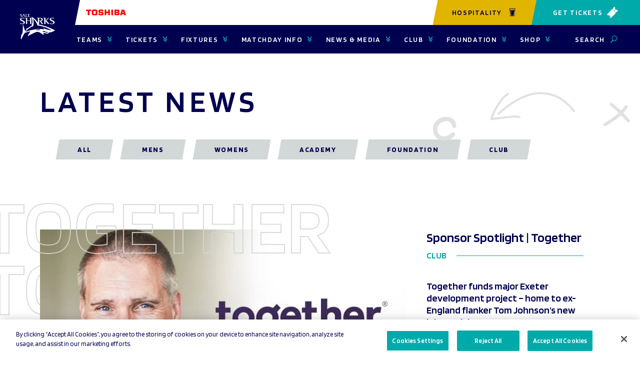

--- FILE ---
content_type: text/html; charset=UTF-8
request_url: https://www.salesharks.com/tag/together/
body_size: 19603
content:
    <!doctype html>
<!--[if lt IE 7]><html class="no-js ie ie6 lt-ie9 lt-ie8 lt-ie7" lang="en-US"> <![endif]-->
<!--[if IE 7]><html class="no-js ie ie7 lt-ie9 lt-ie8" lang="en-US"> <![endif]-->
<!--[if IE 8]><html class="no-js ie ie8 lt-ie9" lang="en-US"> <![endif]-->
<!--[if gt IE 8]><!--><html class="no-js" lang="en-US"> <!--<![endif]-->
<head>
    <meta charset="UTF-8" />
    <title>Together Archives | Sale Sharks</title>
    <meta http-equiv="Content-Type" content="text/html; charset=UTF-8" />
    <meta http-equiv="X-UA-Compatible" content="IE=edge">
    <meta name="viewport" content="width=device-width, initial-scale=1.0">
    <link rel="pingback" href="https://www.salesharks.com/xmlrpc.php" />
    <meta name="theme-color" content="#db5945">
    <link rel="icon" sizes="192x192" href="/wp-content/themes/sale-sharks/static/build/images/favicon.c30897bd.png">
    <link rel="shortcut icon" href="/wp-content/themes/sale-sharks/static/build/images/favicon.084a2767.ico">
    <link rel="preconnect" href="https://fonts.googleapis.com">
    <link rel="preconnect" href="https://fonts.gstatic.com" crossorigin>
    <link href="https://fonts.googleapis.com/css2?family=Blinker:wght@400;600;700&display=swap" rel="stylesheet">
    <link rel="preload" href="/wp-content/themes/sale-sharks/static/build/fonts/redob-serif.3c33cd4f.woff2" as="font" type="font/woff2" crossorigin="anonymous">
            <!-- Google Tag Manager -->
            <script>(function(w,d,s,l,i){w[l]=w[l]||[];w[l].push({'gtm.start':
            new Date().getTime(),event:'gtm.js'});var f=d.getElementsByTagName(s)[0],
            j=d.createElement(s),dl=l!='dataLayer'?'&l='+l:'';j.async=true;j.src=
            'https://www.googletagmanager.com/gtm.js?id='+i+dl;f.parentNode.insertBefore(j,f);
            })(window,document,'script','dataLayer','GTM-P474V7');</script>
        <!-- End Google Tag Manager -->
            <script>
    !function(a,b){function l(a,b){var c=a.createElement("p"),d=a.getElementsByTagName("head")[0]||a.documentElement;return c.innerHTML="x<style>"+b+"</style>",d.insertBefore(c.lastChild,d.firstChild)}function m(){var a=t.elements;return"string"==typeof a?a.split(" "):a}function n(a,b){var c=t.elements;"string"!=typeof c&&(c=c.join(" ")),"string"!=typeof a&&(a=a.join(" ")),t.elements=c+" "+a,s(b)}function o(a){var b=j[a[h]];return b||(b={},i++,a[h]=i,j[i]=b),b}function p(a,c,d){if(c||(c=b),k)return c.createElement(a);d||(d=o(c));var g;return g=d.cache[a]?d.cache[a].cloneNode():f.test(a)?(d.cache[a]=d.createElem(a)).cloneNode():d.createElem(a),!g.canHaveChildren||e.test(a)||g.tagUrn?g:d.frag.appendChild(g)}function q(a,c){if(a||(a=b),k)return a.createDocumentFragment();c=c||o(a);for(var d=c.frag.cloneNode(),e=0,f=m(),g=f.length;g>e;e++)d.createElement(f[e]);return d}function r(a,b){b.cache||(b.cache={},b.createElem=a.createElement,b.createFrag=a.createDocumentFragment,b.frag=b.createFrag()),a.createElement=function(c){return t.shivMethods?p(c,a,b):b.createElem(c)},a.createDocumentFragment=Function("h,f","return function(){var n=f.cloneNode(),c=n.createElement;h.shivMethods&&("+m().join().replace(/[\w\-:]+/g,function(a){return b.createElem(a),b.frag.createElement(a),'c("'+a+'")'})+");return n}")(t,b.frag)}function s(a){a||(a=b);var c=o(a);return!t.shivCSS||g||c.hasCSS||(c.hasCSS=!!l(a,"article,aside,dialog,figcaption,figure,footer,header,hgroup,main,nav,section{display:block}mark{background:#FF0;color:#000}template{display:none}")),k||r(a,c),a}var g,k,c="3.7.3",d=a.html5||{},e=/^<|^(?:button|map|select|textarea|object|iframe|option|optgroup)$/i,f=/^(?:a|b|code|div|fieldset|h1|h2|h3|h4|h5|h6|i|label|li|ol|p|q|span|strong|style|table|tbody|td|th|tr|ul)$/i,h="_html5shiv",i=0,j={};!function(){try{var a=b.createElement("a");a.innerHTML="<xyz></xyz>",g="hidden"in a,k=1==a.childNodes.length||function(){b.createElement("a");var a=b.createDocumentFragment();return"undefined"==typeof a.cloneNode||"undefined"==typeof a.createDocumentFragment||"undefined"==typeof a.createElement}()}catch(c){g=!0,k=!0}}();var t={elements:d.elements||"abbr article aside audio bdi canvas data datalist details dialog figcaption figure footer header hgroup main mark meter nav output picture progress section summary template time video",version:c,shivCSS:d.shivCSS!==!1,supportsUnknownElements:k,shivMethods:d.shivMethods!==!1,type:"default",shivDocument:s,createElement:p,createDocumentFragment:q,addElements:n};a.html5=t,s(b),"object"==typeof module&&module.exports&&(module.exports=t)}("undefined"!=typeof window?window:this,document);
</script>    <meta name='robots' content='index, follow, max-image-preview:large, max-snippet:-1, max-video-preview:-1' />
	<style>img:is([sizes="auto" i], [sizes^="auto," i]) { contain-intrinsic-size: 3000px 1500px }</style>
	<!-- CookiePro Cookies Consent Notice start for salesharks.com -->

<script src="https://cookie-cdn.cookiepro.com/scripttemplates/otSDKStub.js"  type="text/javascript" charset="UTF-8" data-domain-script="973ca464-e976-4db4-beb6-3a244d4cb888" ></script>
<script type="text/javascript">
function OptanonWrapper() { }
</script>
<!-- CookiePro Cookies Consent Notice end for salesharks.com -->
	
	<link rel="canonical" href="https://www.salesharks.com/tag/together/" />
	<meta property="og:locale" content="en_US" />
	<meta property="og:type" content="article" />
	<meta property="og:title" content="Together Archives | Sale Sharks" />
	<meta property="og:url" content="https://www.salesharks.com/tag/together/" />
	<meta property="og:site_name" content="Sale Sharks" />
	<meta name="twitter:card" content="summary_large_image" />
	<script type="application/ld+json" class="yoast-schema-graph">{"@context":"https://schema.org","@graph":[{"@type":"CollectionPage","@id":"https://www.salesharks.com/tag/together/","url":"https://www.salesharks.com/tag/together/","name":"Together Archives | Sale Sharks","isPartOf":{"@id":"https://www.salesharks.com/#website"},"primaryImageOfPage":{"@id":"https://www.salesharks.com/tag/together/#primaryimage"},"image":{"@id":"https://www.salesharks.com/tag/together/#primaryimage"},"thumbnailUrl":"https://www.salesharks.com/wp-content/uploads/2021/04/Together.jpg","breadcrumb":{"@id":"https://www.salesharks.com/tag/together/#breadcrumb"},"inLanguage":"en-US"},{"@type":"ImageObject","inLanguage":"en-US","@id":"https://www.salesharks.com/tag/together/#primaryimage","url":"https://www.salesharks.com/wp-content/uploads/2021/04/Together.jpg","contentUrl":"https://www.salesharks.com/wp-content/uploads/2021/04/Together.jpg","width":1920,"height":1080},{"@type":"BreadcrumbList","@id":"https://www.salesharks.com/tag/together/#breadcrumb","itemListElement":[{"@type":"ListItem","position":1,"name":"Home","item":"https://www.salesharks.com/"},{"@type":"ListItem","position":2,"name":"Together"}]},{"@type":"WebSite","@id":"https://www.salesharks.com/#website","url":"https://www.salesharks.com/","name":"Sale Sharks","description":"More than just a rugby club","potentialAction":[{"@type":"SearchAction","target":{"@type":"EntryPoint","urlTemplate":"https://www.salesharks.com/?s={search_term_string}"},"query-input":{"@type":"PropertyValueSpecification","valueRequired":true,"valueName":"search_term_string"}}],"inLanguage":"en-US"}]}</script>
	


<link rel='dns-prefetch' href='//www.salesharks.com' />
<link rel="alternate" type="application/rss+xml" title="Sale Sharks &raquo; Together Tag Feed" href="https://www.salesharks.com/tag/together/feed/" />
<script type="text/javascript">
/* <![CDATA[ */
window._wpemojiSettings = {"baseUrl":"https:\/\/s.w.org\/images\/core\/emoji\/15.1.0\/72x72\/","ext":".png","svgUrl":"https:\/\/s.w.org\/images\/core\/emoji\/15.1.0\/svg\/","svgExt":".svg","source":{"concatemoji":"https:\/\/www.salesharks.com\/wp-includes\/js\/wp-emoji-release.min.js?ver=6.8.1"}};
/*! This file is auto-generated */
!function(i,n){var o,s,e;function c(e){try{var t={supportTests:e,timestamp:(new Date).valueOf()};sessionStorage.setItem(o,JSON.stringify(t))}catch(e){}}function p(e,t,n){e.clearRect(0,0,e.canvas.width,e.canvas.height),e.fillText(t,0,0);var t=new Uint32Array(e.getImageData(0,0,e.canvas.width,e.canvas.height).data),r=(e.clearRect(0,0,e.canvas.width,e.canvas.height),e.fillText(n,0,0),new Uint32Array(e.getImageData(0,0,e.canvas.width,e.canvas.height).data));return t.every(function(e,t){return e===r[t]})}function u(e,t,n){switch(t){case"flag":return n(e,"\ud83c\udff3\ufe0f\u200d\u26a7\ufe0f","\ud83c\udff3\ufe0f\u200b\u26a7\ufe0f")?!1:!n(e,"\ud83c\uddfa\ud83c\uddf3","\ud83c\uddfa\u200b\ud83c\uddf3")&&!n(e,"\ud83c\udff4\udb40\udc67\udb40\udc62\udb40\udc65\udb40\udc6e\udb40\udc67\udb40\udc7f","\ud83c\udff4\u200b\udb40\udc67\u200b\udb40\udc62\u200b\udb40\udc65\u200b\udb40\udc6e\u200b\udb40\udc67\u200b\udb40\udc7f");case"emoji":return!n(e,"\ud83d\udc26\u200d\ud83d\udd25","\ud83d\udc26\u200b\ud83d\udd25")}return!1}function f(e,t,n){var r="undefined"!=typeof WorkerGlobalScope&&self instanceof WorkerGlobalScope?new OffscreenCanvas(300,150):i.createElement("canvas"),a=r.getContext("2d",{willReadFrequently:!0}),o=(a.textBaseline="top",a.font="600 32px Arial",{});return e.forEach(function(e){o[e]=t(a,e,n)}),o}function t(e){var t=i.createElement("script");t.src=e,t.defer=!0,i.head.appendChild(t)}"undefined"!=typeof Promise&&(o="wpEmojiSettingsSupports",s=["flag","emoji"],n.supports={everything:!0,everythingExceptFlag:!0},e=new Promise(function(e){i.addEventListener("DOMContentLoaded",e,{once:!0})}),new Promise(function(t){var n=function(){try{var e=JSON.parse(sessionStorage.getItem(o));if("object"==typeof e&&"number"==typeof e.timestamp&&(new Date).valueOf()<e.timestamp+604800&&"object"==typeof e.supportTests)return e.supportTests}catch(e){}return null}();if(!n){if("undefined"!=typeof Worker&&"undefined"!=typeof OffscreenCanvas&&"undefined"!=typeof URL&&URL.createObjectURL&&"undefined"!=typeof Blob)try{var e="postMessage("+f.toString()+"("+[JSON.stringify(s),u.toString(),p.toString()].join(",")+"));",r=new Blob([e],{type:"text/javascript"}),a=new Worker(URL.createObjectURL(r),{name:"wpTestEmojiSupports"});return void(a.onmessage=function(e){c(n=e.data),a.terminate(),t(n)})}catch(e){}c(n=f(s,u,p))}t(n)}).then(function(e){for(var t in e)n.supports[t]=e[t],n.supports.everything=n.supports.everything&&n.supports[t],"flag"!==t&&(n.supports.everythingExceptFlag=n.supports.everythingExceptFlag&&n.supports[t]);n.supports.everythingExceptFlag=n.supports.everythingExceptFlag&&!n.supports.flag,n.DOMReady=!1,n.readyCallback=function(){n.DOMReady=!0}}).then(function(){return e}).then(function(){var e;n.supports.everything||(n.readyCallback(),(e=n.source||{}).concatemoji?t(e.concatemoji):e.wpemoji&&e.twemoji&&(t(e.twemoji),t(e.wpemoji)))}))}((window,document),window._wpemojiSettings);
/* ]]> */
</script>
<link rel='stylesheet' id='archive-css--0-css' href='https://www.salesharks.com/wp-content/themes/sale-sharks/static/build/25.b58001b8.css?ver=1' type='text/css' media='all' />
<link rel='stylesheet' id='archive-css--1-css' href='https://www.salesharks.com/wp-content/themes/sale-sharks/static/build/961.3c57cd09.css?ver=1' type='text/css' media='all' />
<link rel='stylesheet' id='archive-css--2-css' href='https://www.salesharks.com/wp-content/themes/sale-sharks/static/build/archive.5ce7d45d.css?ver=1' type='text/css' media='all' />
<style id='wp-emoji-styles-inline-css' type='text/css'>

	img.wp-smiley, img.emoji {
		display: inline !important;
		border: none !important;
		box-shadow: none !important;
		height: 1em !important;
		width: 1em !important;
		margin: 0 0.07em !important;
		vertical-align: -0.1em !important;
		background: none !important;
		padding: 0 !important;
	}
</style>
<style id='classic-theme-styles-inline-css' type='text/css'>
/*! This file is auto-generated */
.wp-block-button__link{color:#fff;background-color:#32373c;border-radius:9999px;box-shadow:none;text-decoration:none;padding:calc(.667em + 2px) calc(1.333em + 2px);font-size:1.125em}.wp-block-file__button{background:#32373c;color:#fff;text-decoration:none}
</style>
<style id='elasticpress-related-posts-style-inline-css' type='text/css'>
.editor-styles-wrapper .wp-block-elasticpress-related-posts ul,.wp-block-elasticpress-related-posts ul{list-style-type:none;padding:0}.editor-styles-wrapper .wp-block-elasticpress-related-posts ul li a>div{display:inline}

</style>
<style id='global-styles-inline-css' type='text/css'>
:root{--wp--preset--aspect-ratio--square: 1;--wp--preset--aspect-ratio--4-3: 4/3;--wp--preset--aspect-ratio--3-4: 3/4;--wp--preset--aspect-ratio--3-2: 3/2;--wp--preset--aspect-ratio--2-3: 2/3;--wp--preset--aspect-ratio--16-9: 16/9;--wp--preset--aspect-ratio--9-16: 9/16;--wp--preset--color--black: #000000;--wp--preset--color--cyan-bluish-gray: #abb8c3;--wp--preset--color--white: #ffffff;--wp--preset--color--pale-pink: #f78da7;--wp--preset--color--vivid-red: #cf2e2e;--wp--preset--color--luminous-vivid-orange: #ff6900;--wp--preset--color--luminous-vivid-amber: #fcb900;--wp--preset--color--light-green-cyan: #7bdcb5;--wp--preset--color--vivid-green-cyan: #00d084;--wp--preset--color--pale-cyan-blue: #8ed1fc;--wp--preset--color--vivid-cyan-blue: #0693e3;--wp--preset--color--vivid-purple: #9b51e0;--wp--preset--gradient--vivid-cyan-blue-to-vivid-purple: linear-gradient(135deg,rgba(6,147,227,1) 0%,rgb(155,81,224) 100%);--wp--preset--gradient--light-green-cyan-to-vivid-green-cyan: linear-gradient(135deg,rgb(122,220,180) 0%,rgb(0,208,130) 100%);--wp--preset--gradient--luminous-vivid-amber-to-luminous-vivid-orange: linear-gradient(135deg,rgba(252,185,0,1) 0%,rgba(255,105,0,1) 100%);--wp--preset--gradient--luminous-vivid-orange-to-vivid-red: linear-gradient(135deg,rgba(255,105,0,1) 0%,rgb(207,46,46) 100%);--wp--preset--gradient--very-light-gray-to-cyan-bluish-gray: linear-gradient(135deg,rgb(238,238,238) 0%,rgb(169,184,195) 100%);--wp--preset--gradient--cool-to-warm-spectrum: linear-gradient(135deg,rgb(74,234,220) 0%,rgb(151,120,209) 20%,rgb(207,42,186) 40%,rgb(238,44,130) 60%,rgb(251,105,98) 80%,rgb(254,248,76) 100%);--wp--preset--gradient--blush-light-purple: linear-gradient(135deg,rgb(255,206,236) 0%,rgb(152,150,240) 100%);--wp--preset--gradient--blush-bordeaux: linear-gradient(135deg,rgb(254,205,165) 0%,rgb(254,45,45) 50%,rgb(107,0,62) 100%);--wp--preset--gradient--luminous-dusk: linear-gradient(135deg,rgb(255,203,112) 0%,rgb(199,81,192) 50%,rgb(65,88,208) 100%);--wp--preset--gradient--pale-ocean: linear-gradient(135deg,rgb(255,245,203) 0%,rgb(182,227,212) 50%,rgb(51,167,181) 100%);--wp--preset--gradient--electric-grass: linear-gradient(135deg,rgb(202,248,128) 0%,rgb(113,206,126) 100%);--wp--preset--gradient--midnight: linear-gradient(135deg,rgb(2,3,129) 0%,rgb(40,116,252) 100%);--wp--preset--font-size--small: 13px;--wp--preset--font-size--medium: 20px;--wp--preset--font-size--large: 36px;--wp--preset--font-size--x-large: 42px;--wp--preset--spacing--20: 0.44rem;--wp--preset--spacing--30: 0.67rem;--wp--preset--spacing--40: 1rem;--wp--preset--spacing--50: 1.5rem;--wp--preset--spacing--60: 2.25rem;--wp--preset--spacing--70: 3.38rem;--wp--preset--spacing--80: 5.06rem;--wp--preset--shadow--natural: 6px 6px 9px rgba(0, 0, 0, 0.2);--wp--preset--shadow--deep: 12px 12px 50px rgba(0, 0, 0, 0.4);--wp--preset--shadow--sharp: 6px 6px 0px rgba(0, 0, 0, 0.2);--wp--preset--shadow--outlined: 6px 6px 0px -3px rgba(255, 255, 255, 1), 6px 6px rgba(0, 0, 0, 1);--wp--preset--shadow--crisp: 6px 6px 0px rgba(0, 0, 0, 1);}:where(.is-layout-flex){gap: 0.5em;}:where(.is-layout-grid){gap: 0.5em;}body .is-layout-flex{display: flex;}.is-layout-flex{flex-wrap: wrap;align-items: center;}.is-layout-flex > :is(*, div){margin: 0;}body .is-layout-grid{display: grid;}.is-layout-grid > :is(*, div){margin: 0;}:where(.wp-block-columns.is-layout-flex){gap: 2em;}:where(.wp-block-columns.is-layout-grid){gap: 2em;}:where(.wp-block-post-template.is-layout-flex){gap: 1.25em;}:where(.wp-block-post-template.is-layout-grid){gap: 1.25em;}.has-black-color{color: var(--wp--preset--color--black) !important;}.has-cyan-bluish-gray-color{color: var(--wp--preset--color--cyan-bluish-gray) !important;}.has-white-color{color: var(--wp--preset--color--white) !important;}.has-pale-pink-color{color: var(--wp--preset--color--pale-pink) !important;}.has-vivid-red-color{color: var(--wp--preset--color--vivid-red) !important;}.has-luminous-vivid-orange-color{color: var(--wp--preset--color--luminous-vivid-orange) !important;}.has-luminous-vivid-amber-color{color: var(--wp--preset--color--luminous-vivid-amber) !important;}.has-light-green-cyan-color{color: var(--wp--preset--color--light-green-cyan) !important;}.has-vivid-green-cyan-color{color: var(--wp--preset--color--vivid-green-cyan) !important;}.has-pale-cyan-blue-color{color: var(--wp--preset--color--pale-cyan-blue) !important;}.has-vivid-cyan-blue-color{color: var(--wp--preset--color--vivid-cyan-blue) !important;}.has-vivid-purple-color{color: var(--wp--preset--color--vivid-purple) !important;}.has-black-background-color{background-color: var(--wp--preset--color--black) !important;}.has-cyan-bluish-gray-background-color{background-color: var(--wp--preset--color--cyan-bluish-gray) !important;}.has-white-background-color{background-color: var(--wp--preset--color--white) !important;}.has-pale-pink-background-color{background-color: var(--wp--preset--color--pale-pink) !important;}.has-vivid-red-background-color{background-color: var(--wp--preset--color--vivid-red) !important;}.has-luminous-vivid-orange-background-color{background-color: var(--wp--preset--color--luminous-vivid-orange) !important;}.has-luminous-vivid-amber-background-color{background-color: var(--wp--preset--color--luminous-vivid-amber) !important;}.has-light-green-cyan-background-color{background-color: var(--wp--preset--color--light-green-cyan) !important;}.has-vivid-green-cyan-background-color{background-color: var(--wp--preset--color--vivid-green-cyan) !important;}.has-pale-cyan-blue-background-color{background-color: var(--wp--preset--color--pale-cyan-blue) !important;}.has-vivid-cyan-blue-background-color{background-color: var(--wp--preset--color--vivid-cyan-blue) !important;}.has-vivid-purple-background-color{background-color: var(--wp--preset--color--vivid-purple) !important;}.has-black-border-color{border-color: var(--wp--preset--color--black) !important;}.has-cyan-bluish-gray-border-color{border-color: var(--wp--preset--color--cyan-bluish-gray) !important;}.has-white-border-color{border-color: var(--wp--preset--color--white) !important;}.has-pale-pink-border-color{border-color: var(--wp--preset--color--pale-pink) !important;}.has-vivid-red-border-color{border-color: var(--wp--preset--color--vivid-red) !important;}.has-luminous-vivid-orange-border-color{border-color: var(--wp--preset--color--luminous-vivid-orange) !important;}.has-luminous-vivid-amber-border-color{border-color: var(--wp--preset--color--luminous-vivid-amber) !important;}.has-light-green-cyan-border-color{border-color: var(--wp--preset--color--light-green-cyan) !important;}.has-vivid-green-cyan-border-color{border-color: var(--wp--preset--color--vivid-green-cyan) !important;}.has-pale-cyan-blue-border-color{border-color: var(--wp--preset--color--pale-cyan-blue) !important;}.has-vivid-cyan-blue-border-color{border-color: var(--wp--preset--color--vivid-cyan-blue) !important;}.has-vivid-purple-border-color{border-color: var(--wp--preset--color--vivid-purple) !important;}.has-vivid-cyan-blue-to-vivid-purple-gradient-background{background: var(--wp--preset--gradient--vivid-cyan-blue-to-vivid-purple) !important;}.has-light-green-cyan-to-vivid-green-cyan-gradient-background{background: var(--wp--preset--gradient--light-green-cyan-to-vivid-green-cyan) !important;}.has-luminous-vivid-amber-to-luminous-vivid-orange-gradient-background{background: var(--wp--preset--gradient--luminous-vivid-amber-to-luminous-vivid-orange) !important;}.has-luminous-vivid-orange-to-vivid-red-gradient-background{background: var(--wp--preset--gradient--luminous-vivid-orange-to-vivid-red) !important;}.has-very-light-gray-to-cyan-bluish-gray-gradient-background{background: var(--wp--preset--gradient--very-light-gray-to-cyan-bluish-gray) !important;}.has-cool-to-warm-spectrum-gradient-background{background: var(--wp--preset--gradient--cool-to-warm-spectrum) !important;}.has-blush-light-purple-gradient-background{background: var(--wp--preset--gradient--blush-light-purple) !important;}.has-blush-bordeaux-gradient-background{background: var(--wp--preset--gradient--blush-bordeaux) !important;}.has-luminous-dusk-gradient-background{background: var(--wp--preset--gradient--luminous-dusk) !important;}.has-pale-ocean-gradient-background{background: var(--wp--preset--gradient--pale-ocean) !important;}.has-electric-grass-gradient-background{background: var(--wp--preset--gradient--electric-grass) !important;}.has-midnight-gradient-background{background: var(--wp--preset--gradient--midnight) !important;}.has-small-font-size{font-size: var(--wp--preset--font-size--small) !important;}.has-medium-font-size{font-size: var(--wp--preset--font-size--medium) !important;}.has-large-font-size{font-size: var(--wp--preset--font-size--large) !important;}.has-x-large-font-size{font-size: var(--wp--preset--font-size--x-large) !important;}
:where(.wp-block-post-template.is-layout-flex){gap: 1.25em;}:where(.wp-block-post-template.is-layout-grid){gap: 1.25em;}
:where(.wp-block-columns.is-layout-flex){gap: 2em;}:where(.wp-block-columns.is-layout-grid){gap: 2em;}
:root :where(.wp-block-pullquote){font-size: 1.5em;line-height: 1.6;}
</style>
<link rel='stylesheet' id='elasticpress-facets-css' href='https://www.salesharks.com/wp-content/plugins/elasticpress/dist/css/facets-styles.css?ver=5797fb4036fc4007a87a' type='text/css' media='all' />
<link rel="https://api.w.org/" href="https://www.salesharks.com/wp-json/" /><link rel="alternate" title="JSON" type="application/json" href="https://www.salesharks.com/wp-json/wp/v2/tags/178" /><link rel="EditURI" type="application/rsd+xml" title="RSD" href="https://www.salesharks.com/xmlrpc.php?rsd" />
		<script type="text/javascript">
				(function(c,l,a,r,i,t,y){
					c[a]=c[a]||function(){(c[a].q=c[a].q||[]).push(arguments)};t=l.createElement(r);t.async=1;
					t.src="https://www.clarity.ms/tag/"+i+"?ref=wordpress";y=l.getElementsByTagName(r)[0];y.parentNode.insertBefore(t,y);
				})(window, document, "clarity", "script", "kvgnjtldz4");
		</script>
		
            </head>
    <!--[if lte IE 8]>
        <div class="browser-update">
            <div class="browser-update__message">
                You are viewing the site on an outdated and unsupported browser. Please Update your browser for the best experience by visiting <a href="https://browsehappy.com/">Browse Happy</a>.
                <a href="#close" class="browser-update__close"></a>
            </div>
        </div>
    <![endif]-->

    <body class="archive tag tag-together tag-178 wp-theme-sale-sharks is-loading" data-template="base.twig">

        			<!-- Google Tag Manager (noscript) -->
				<noscript><iframe src="https://www.googletagmanager.com/ns.html?id=GTM-P474V7"
				height="0" width="0" style="display:none;visibility:hidden"></iframe></noscript>
			<!-- End Google Tag Manager (noscript) -->
        
                    <header class="header">
    <div class="header__inner">
        <a class="header__logo" href="https://www.salesharks.com">
                            <img src="/wp-content/themes/sale-sharks/static/build/images/logo.4e894188.svg" width="82" height="60" alt="Sale Sharks" />
                    </a>
        <div class="header__inner-container">
            <a class="header__sponsor-logo header__sponsor-logo--mobile" href="https://www.toshiba-aircon.co.uk" target="_blank" >
                <img src="/wp-content/themes/sale-sharks/static/build/images/toshiba-logo-white.4d4e6539.svg"
                    width="80"
                    height="12"
                    alt="Toshiba" />
            </a>
            <button class="header-nav-toggle js-nav-toggle"
                aria-label="Open or Close Menu">
                <span class="header-nav-toggle__icon header-nav-toggle__icon--open">
                    <svg class="icon" width="1em" height="1em">
    <use xlink:href="/wp-content/themes/sale-sharks/static/build/images/icons.b9949926.svg#menu"></use>
</svg>                </span>
                <span class="header-nav-toggle__icon header-nav-toggle__icon--close">
                    <svg class="icon" width="1em" height="1em">
    <use xlink:href="/wp-content/themes/sale-sharks/static/build/images/icons.b9949926.svg#close"></use>
</svg>                </span>
            </button>
        </div>
                    <div class="header__buttons">
                                    <a class="header__cta  header__cta--secondary-yellow header__cta--blue header__cta--angled-mobile"
                        href="https://www.seatunique.com/sport-tickets/rugby-union/sale-sharks-rugby-tickets"
                        target="_self">
                        Hospitality 
                        <span class="header__tickets-icon">
                            <img src="https://www.salesharks.com/wp-content/uploads/2023/11/ICON-PINT.png" width="1081" height="1081" alt="Drink icon"/>
                        </span>
                    </a>
                                                    <a class="header__tickets header__tickets--angled-mobile"
                        href="https://www.eticketing.co.uk/salesharksrugby/Events"
                        target="_blank">
                        Get Tickets
                        <span class="header__tickets-icon">
                        <svg class="icon" width="1em" height="1em">
    <use xlink:href="/wp-content/themes/sale-sharks/static/build/images/icons.b9949926.svg#ticket"></use>
</svg>                    </span>
                    </a>
                            </div>
                <div class="header__nav">
            <div class="header__search">
                <form class="search-form" action="/">
    <input class="search-form__input" name="s" placeholder="What are you looking for?" value="" type="text"/>
    <button class="search-form__button" type="submit">
        <svg class="icon" width="1em" height="1em">
    <use xlink:href="/wp-content/themes/sale-sharks/static/build/images/icons.b9949926.svg#search"></use>
</svg>    </button>
</form>            </div>
            <nav class="primary-nav js-primary-nav"
                aria-label="Primary"
                role="navigation">
                <ul class="primary-nav__level-1">
                                            <li class="primary-nav__item primary-nav__item--level-1">
                                                            <button class="primary-nav__link primary-nav__link--level-1 js-nav-level-1"
                                    aria-expanded="false"
                                    aria-controls="teams-menu">
                                    Teams
                                    <span class="primary-nav__link-icon primary-nav__link-icon--menu">
                                        <svg class="icon" width="1em" height="1em">
    <use xlink:href="/wp-content/themes/sale-sharks/static/build/images/icons.b9949926.svg#double-arrow"></use>
</svg>                                    </span>
                                </button>
                                                                                        <ul id="teams-menu"
                                    class="primary-nav__level-2">
                                    <li class="primary-nav__item primary-nav__item--back">
                                        <button class="primary-nav__link primary-nav__link--back js-nav-back">
                                            <span class="primary-nav__link-icon">
                                                <svg class="icon" width="1em" height="1em">
    <use xlink:href="/wp-content/themes/sale-sharks/static/build/images/icons.b9949926.svg#double-arrow"></use>
</svg>                                            </span>
                                            Teams
                                        </button>
                                    </li>
                                                                            <li class="primary-nav__item primary-nav__item--level-2">
                                            <a class="primary-nav__link primary-nav__link--level-2"
                                                href="https://www.salesharks.com/squads/mens/"
                                                target="_self">
                                                Men
                                                <span class="primary-nav__link-icon">
                                                    <svg class="icon" width="1em" height="1em">
    <use xlink:href="/wp-content/themes/sale-sharks/static/build/images/icons.b9949926.svg#double-arrow"></use>
</svg>                                                </span>
                                            </a>
                                            <ul class="primary-nav__level-3">
                                                                                                    <li class="primary-nav__item primary-nav__item--level-3">
                                                        <a class="primary-nav__link primary-nav__link--level-3"
                                                            href="https://www.salesharks.com/squads/mens/"
                                                            target="_self">
                                                            Players & Staff
                                                            <span class="primary-nav__link-icon">
                                                                <svg class="icon" width="1em" height="1em">
    <use xlink:href="/wp-content/themes/sale-sharks/static/build/images/icons.b9949926.svg#double-arrow"></use>
</svg>                                                            </span>
                                                        </a>
                                                    </li>
                                                                                                    <li class="primary-nav__item primary-nav__item--level-3">
                                                        <a class="primary-nav__link primary-nav__link--level-3"
                                                            href="https://www.salesharks.com/report/northampton-saints-vs-sale-sharks-22-23-report-2/northampton-sain…ks-22-23-preview/"
                                                            target="_self">
                                                            Match Centre
                                                            <span class="primary-nav__link-icon">
                                                                <svg class="icon" width="1em" height="1em">
    <use xlink:href="/wp-content/themes/sale-sharks/static/build/images/icons.b9949926.svg#double-arrow"></use>
</svg>                                                            </span>
                                                        </a>
                                                    </li>
                                                                                            </ul>
                                        </li>
                                                                            <li class="primary-nav__item primary-nav__item--level-2">
                                            <a class="primary-nav__link primary-nav__link--level-2"
                                                href="https://www.salesharks.com/sale-sharks-women/"
                                                target="_self">
                                                Women
                                                <span class="primary-nav__link-icon">
                                                    <svg class="icon" width="1em" height="1em">
    <use xlink:href="/wp-content/themes/sale-sharks/static/build/images/icons.b9949926.svg#double-arrow"></use>
</svg>                                                </span>
                                            </a>
                                            <ul class="primary-nav__level-3">
                                                                                                    <li class="primary-nav__item primary-nav__item--level-3">
                                                        <a class="primary-nav__link primary-nav__link--level-3"
                                                            href="https://www.salesharks.com/squads/womens/"
                                                            target="_self">
                                                            Players & Staff
                                                            <span class="primary-nav__link-icon">
                                                                <svg class="icon" width="1em" height="1em">
    <use xlink:href="/wp-content/themes/sale-sharks/static/build/images/icons.b9949926.svg#double-arrow"></use>
</svg>                                                            </span>
                                                        </a>
                                                    </li>
                                                                                                    <li class="primary-nav__item primary-nav__item--level-3">
                                                        <a class="primary-nav__link primary-nav__link--level-3"
                                                            href="https://www.salesharks.com/2023/02/15/sharks-launch-northern-rugby-matters-campaign/"
                                                            target="_self">
                                                            Northern Rugby Matters
                                                            <span class="primary-nav__link-icon">
                                                                <svg class="icon" width="1em" height="1em">
    <use xlink:href="/wp-content/themes/sale-sharks/static/build/images/icons.b9949926.svg#double-arrow"></use>
</svg>                                                            </span>
                                                        </a>
                                                    </li>
                                                                                            </ul>
                                        </li>
                                                                            <li class="primary-nav__item primary-nav__item--level-2">
                                            <a class="primary-nav__link primary-nav__link--level-2"
                                                href="https://www.salesharks.com/academy-1/"
                                                target="_self">
                                                Academy
                                                <span class="primary-nav__link-icon">
                                                    <svg class="icon" width="1em" height="1em">
    <use xlink:href="/wp-content/themes/sale-sharks/static/build/images/icons.b9949926.svg#double-arrow"></use>
</svg>                                                </span>
                                            </a>
                                            <ul class="primary-nav__level-3">
                                                                                                    <li class="primary-nav__item primary-nav__item--level-3">
                                                        <a class="primary-nav__link primary-nav__link--level-3"
                                                            href="https://www.salesharks.com/academy-1/dpp-nominations/"
                                                            target="_self">
                                                            PDG Nominations
                                                            <span class="primary-nav__link-icon">
                                                                <svg class="icon" width="1em" height="1em">
    <use xlink:href="/wp-content/themes/sale-sharks/static/build/images/icons.b9949926.svg#double-arrow"></use>
</svg>                                                            </span>
                                                        </a>
                                                    </li>
                                                                                                    <li class="primary-nav__item primary-nav__item--level-3">
                                                        <a class="primary-nav__link primary-nav__link--level-3"
                                                            href="https://www.salesharks.com/dpp-resource-dock/"
                                                            target="_self">
                                                            PDG Resources
                                                            <span class="primary-nav__link-icon">
                                                                <svg class="icon" width="1em" height="1em">
    <use xlink:href="/wp-content/themes/sale-sharks/static/build/images/icons.b9949926.svg#double-arrow"></use>
</svg>                                                            </span>
                                                        </a>
                                                    </li>
                                                                                            </ul>
                                        </li>
                                                                                                        </ul>
                                                    </li>
                                            <li class="primary-nav__item primary-nav__item--level-1">
                                                            <button class="primary-nav__link primary-nav__link--level-1 js-nav-level-1"
                                    aria-expanded="false"
                                    aria-controls="tickets-menu">
                                    TICKETS
                                    <span class="primary-nav__link-icon primary-nav__link-icon--menu">
                                        <svg class="icon" width="1em" height="1em">
    <use xlink:href="/wp-content/themes/sale-sharks/static/build/images/icons.b9949926.svg#double-arrow"></use>
</svg>                                    </span>
                                </button>
                                                                                        <ul id="tickets-menu"
                                    class="primary-nav__level-2">
                                    <li class="primary-nav__item primary-nav__item--back">
                                        <button class="primary-nav__link primary-nav__link--back js-nav-back">
                                            <span class="primary-nav__link-icon">
                                                <svg class="icon" width="1em" height="1em">
    <use xlink:href="/wp-content/themes/sale-sharks/static/build/images/icons.b9949926.svg#double-arrow"></use>
</svg>                                            </span>
                                            TICKETS
                                        </button>
                                    </li>
                                                                            <li class="primary-nav__item primary-nav__item--level-2">
                                            <a class="primary-nav__link primary-nav__link--level-2"
                                                href="https://www.salesharks.com/tickets/home-tickets2/"
                                                target="_self">
                                                Mens Team
                                                <span class="primary-nav__link-icon">
                                                    <svg class="icon" width="1em" height="1em">
    <use xlink:href="/wp-content/themes/sale-sharks/static/build/images/icons.b9949926.svg#double-arrow"></use>
</svg>                                                </span>
                                            </a>
                                            <ul class="primary-nav__level-3">
                                                                                                    <li class="primary-nav__item primary-nav__item--level-3">
                                                        <a class="primary-nav__link primary-nav__link--level-3"
                                                            href="https://www.salesharks.com/tickets/home-tickets2/"
                                                            target="_self">
                                                            Match Tickets
                                                            <span class="primary-nav__link-icon">
                                                                <svg class="icon" width="1em" height="1em">
    <use xlink:href="/wp-content/themes/sale-sharks/static/build/images/icons.b9949926.svg#double-arrow"></use>
</svg>                                                            </span>
                                                        </a>
                                                    </li>
                                                                                                    <li class="primary-nav__item primary-nav__item--level-3">
                                                        <a class="primary-nav__link primary-nav__link--level-3"
                                                            href="https://www.salesharks.com/season-bite/"
                                                            target="_self">
                                                            Flexi-Tickets
                                                            <span class="primary-nav__link-icon">
                                                                <svg class="icon" width="1em" height="1em">
    <use xlink:href="/wp-content/themes/sale-sharks/static/build/images/icons.b9949926.svg#double-arrow"></use>
</svg>                                                            </span>
                                                        </a>
                                                    </li>
                                                                                                    <li class="primary-nav__item primary-nav__item--level-3">
                                                        <a class="primary-nav__link primary-nav__link--level-3"
                                                            href="https://www.salesharks.com/tickets/season-tickets-2025-26/"
                                                            target="_self">
                                                            Season Tickets
                                                            <span class="primary-nav__link-icon">
                                                                <svg class="icon" width="1em" height="1em">
    <use xlink:href="/wp-content/themes/sale-sharks/static/build/images/icons.b9949926.svg#double-arrow"></use>
</svg>                                                            </span>
                                                        </a>
                                                    </li>
                                                                                            </ul>
                                        </li>
                                                                            <li class="primary-nav__item primary-nav__item--level-2">
                                            <a class="primary-nav__link primary-nav__link--level-2"
                                                href="https://www.salesharks.com/sale-sharks-women/"
                                                target="_self">
                                                Women's Team
                                                <span class="primary-nav__link-icon">
                                                    <svg class="icon" width="1em" height="1em">
    <use xlink:href="/wp-content/themes/sale-sharks/static/build/images/icons.b9949926.svg#double-arrow"></use>
</svg>                                                </span>
                                            </a>
                                            <ul class="primary-nav__level-3">
                                                                                                    <li class="primary-nav__item primary-nav__item--level-3">
                                                        <a class="primary-nav__link primary-nav__link--level-3"
                                                            href="https://www.salesharks.com/womens-match-tickets/"
                                                            target="_self">
                                                            Match Tickets
                                                            <span class="primary-nav__link-icon">
                                                                <svg class="icon" width="1em" height="1em">
    <use xlink:href="/wp-content/themes/sale-sharks/static/build/images/icons.b9949926.svg#double-arrow"></use>
</svg>                                                            </span>
                                                        </a>
                                                    </li>
                                                                                                    <li class="primary-nav__item primary-nav__item--level-3">
                                                        <a class="primary-nav__link primary-nav__link--level-3"
                                                            href="https://www.salesharks.com/tickets/womens-season-tickets-2025-26/"
                                                            target="_self">
                                                            Season Tickets
                                                            <span class="primary-nav__link-icon">
                                                                <svg class="icon" width="1em" height="1em">
    <use xlink:href="/wp-content/themes/sale-sharks/static/build/images/icons.b9949926.svg#double-arrow"></use>
</svg>                                                            </span>
                                                        </a>
                                                    </li>
                                                                                            </ul>
                                        </li>
                                                                            <li class="primary-nav__item primary-nav__item--level-2">
                                            <a class="primary-nav__link primary-nav__link--level-2"
                                                href="https://www.seatunique.com/sport-tickets/rugby-union/sale-sharks-rugby-tickets"
                                                target="_self">
                                                Buy Hospitality
                                                <span class="primary-nav__link-icon">
                                                    <svg class="icon" width="1em" height="1em">
    <use xlink:href="/wp-content/themes/sale-sharks/static/build/images/icons.b9949926.svg#double-arrow"></use>
</svg>                                                </span>
                                            </a>
                                            <ul class="primary-nav__level-3">
                                                                                                    <li class="primary-nav__item primary-nav__item--level-3">
                                                        <a class="primary-nav__link primary-nav__link--level-3"
                                                            href="https://www.salesharks.com/tickets/hospitality/cc-players-lounge/"
                                                            target="_self">
                                                            C&C Insurance Players Lounge
                                                            <span class="primary-nav__link-icon">
                                                                <svg class="icon" width="1em" height="1em">
    <use xlink:href="/wp-content/themes/sale-sharks/static/build/images/icons.b9949926.svg#double-arrow"></use>
</svg>                                                            </span>
                                                        </a>
                                                    </li>
                                                                                                    <li class="primary-nav__item primary-nav__item--level-3">
                                                        <a class="primary-nav__link primary-nav__link--level-3"
                                                            href="https://www.salesharks.com/tickets/hospitality/cc-clubhouse/"
                                                            target="_self">
                                                            C&C Insurance Clubhouse
                                                            <span class="primary-nav__link-icon">
                                                                <svg class="icon" width="1em" height="1em">
    <use xlink:href="/wp-content/themes/sale-sharks/static/build/images/icons.b9949926.svg#double-arrow"></use>
</svg>                                                            </span>
                                                        </a>
                                                    </li>
                                                                                                    <li class="primary-nav__item primary-nav__item--level-3">
                                                        <a class="primary-nav__link primary-nav__link--level-3"
                                                            href="https://www.salesharks.com/tickets/hospitality/club-1861/"
                                                            target="_self">
                                                            Club 1861 - Our VIP Experience
                                                            <span class="primary-nav__link-icon">
                                                                <svg class="icon" width="1em" height="1em">
    <use xlink:href="/wp-content/themes/sale-sharks/static/build/images/icons.b9949926.svg#double-arrow"></use>
</svg>                                                            </span>
                                                        </a>
                                                    </li>
                                                                                            </ul>
                                        </li>
                                                                            <li class="primary-nav__item primary-nav__item--level-2">
                                            <a class="primary-nav__link primary-nav__link--level-2"
                                                href="#"
                                                target="_self">
                                                Group Tickets
                                                <span class="primary-nav__link-icon">
                                                    <svg class="icon" width="1em" height="1em">
    <use xlink:href="/wp-content/themes/sale-sharks/static/build/images/icons.b9949926.svg#double-arrow"></use>
</svg>                                                </span>
                                            </a>
                                            <ul class="primary-nav__level-3">
                                                                                                    <li class="primary-nav__item primary-nav__item--level-3">
                                                        <a class="primary-nav__link primary-nav__link--level-3"
                                                            href="https://www.salesharks.com/mission-sharks-100-club/#"
                                                            target="_self">
                                                            About the 100 Club
                                                            <span class="primary-nav__link-icon">
                                                                <svg class="icon" width="1em" height="1em">
    <use xlink:href="/wp-content/themes/sale-sharks/static/build/images/icons.b9949926.svg#double-arrow"></use>
</svg>                                                            </span>
                                                        </a>
                                                    </li>
                                                                                                    <li class="primary-nav__item primary-nav__item--level-3">
                                                        <a class="primary-nav__link primary-nav__link--level-3"
                                                            href="https://www.salesharks.com/100-club-benefits/"
                                                            target="_self">
                                                            100 Club Benefits
                                                            <span class="primary-nav__link-icon">
                                                                <svg class="icon" width="1em" height="1em">
    <use xlink:href="/wp-content/themes/sale-sharks/static/build/images/icons.b9949926.svg#double-arrow"></use>
</svg>                                                            </span>
                                                        </a>
                                                    </li>
                                                                                                    <li class="primary-nav__item primary-nav__item--level-3">
                                                        <a class="primary-nav__link primary-nav__link--level-3"
                                                            href="https://www.salesharks.com/mission-sharks-100-club/#"
                                                            target="_self">
                                                            Book Tickets
                                                            <span class="primary-nav__link-icon">
                                                                <svg class="icon" width="1em" height="1em">
    <use xlink:href="/wp-content/themes/sale-sharks/static/build/images/icons.b9949926.svg#double-arrow"></use>
</svg>                                                            </span>
                                                        </a>
                                                    </li>
                                                                                            </ul>
                                        </li>
                                                                                                        </ul>
                                                    </li>
                                            <li class="primary-nav__item primary-nav__item--level-1">
                                                            <button class="primary-nav__link primary-nav__link--level-1 js-nav-level-1"
                                    aria-expanded="false"
                                    aria-controls="fixtures-menu">
                                    Fixtures
                                    <span class="primary-nav__link-icon primary-nav__link-icon--menu">
                                        <svg class="icon" width="1em" height="1em">
    <use xlink:href="/wp-content/themes/sale-sharks/static/build/images/icons.b9949926.svg#double-arrow"></use>
</svg>                                    </span>
                                </button>
                                                                                        <ul id="fixtures-menu"
                                    class="primary-nav__level-2">
                                    <li class="primary-nav__item primary-nav__item--back">
                                        <button class="primary-nav__link primary-nav__link--back js-nav-back">
                                            <span class="primary-nav__link-icon">
                                                <svg class="icon" width="1em" height="1em">
    <use xlink:href="/wp-content/themes/sale-sharks/static/build/images/icons.b9949926.svg#double-arrow"></use>
</svg>                                            </span>
                                            Fixtures
                                        </button>
                                    </li>
                                                                            <li class="primary-nav__item primary-nav__item--level-2">
                                            <a class="primary-nav__link primary-nav__link--level-2"
                                                href="#"
                                                target="_self">
                                                Men
                                                <span class="primary-nav__link-icon">
                                                    <svg class="icon" width="1em" height="1em">
    <use xlink:href="/wp-content/themes/sale-sharks/static/build/images/icons.b9949926.svg#double-arrow"></use>
</svg>                                                </span>
                                            </a>
                                            <ul class="primary-nav__level-3">
                                                                                                    <li class="primary-nav__item primary-nav__item--level-3">
                                                        <a class="primary-nav__link primary-nav__link--level-3"
                                                            href="/fixtures-results/"
                                                            target="_self">
                                                            Fixtures & Results
                                                            <span class="primary-nav__link-icon">
                                                                <svg class="icon" width="1em" height="1em">
    <use xlink:href="/wp-content/themes/sale-sharks/static/build/images/icons.b9949926.svg#double-arrow"></use>
</svg>                                                            </span>
                                                        </a>
                                                    </li>
                                                                                                    <li class="primary-nav__item primary-nav__item--level-3">
                                                        <a class="primary-nav__link primary-nav__link--level-3"
                                                            href="https://www.salesharks.com/tables/gallagher-prem-25-26/"
                                                            target="_self">
                                                            League Tables
                                                            <span class="primary-nav__link-icon">
                                                                <svg class="icon" width="1em" height="1em">
    <use xlink:href="/wp-content/themes/sale-sharks/static/build/images/icons.b9949926.svg#double-arrow"></use>
</svg>                                                            </span>
                                                        </a>
                                                    </li>
                                                                                            </ul>
                                        </li>
                                                                            <li class="primary-nav__item primary-nav__item--level-2">
                                            <a class="primary-nav__link primary-nav__link--level-2"
                                                href="https://www.salesharks.com/fixtures-results/"
                                                target="_self">
                                                Women
                                                <span class="primary-nav__link-icon">
                                                    <svg class="icon" width="1em" height="1em">
    <use xlink:href="/wp-content/themes/sale-sharks/static/build/images/icons.b9949926.svg#double-arrow"></use>
</svg>                                                </span>
                                            </a>
                                            <ul class="primary-nav__level-3">
                                                                                                    <li class="primary-nav__item primary-nav__item--level-3">
                                                        <a class="primary-nav__link primary-nav__link--level-3"
                                                            href="https://www.salesharks.com/fixtures-results/?squad=womens&season=25-26"
                                                            target="_self">
                                                            Fixtures & Results
                                                            <span class="primary-nav__link-icon">
                                                                <svg class="icon" width="1em" height="1em">
    <use xlink:href="/wp-content/themes/sale-sharks/static/build/images/icons.b9949926.svg#double-arrow"></use>
</svg>                                                            </span>
                                                        </a>
                                                    </li>
                                                                                                    <li class="primary-nav__item primary-nav__item--level-3">
                                                        <a class="primary-nav__link primary-nav__link--level-3"
                                                            href="https://www.salesharks.com/tables/?squad=womens&season=25-26"
                                                            target="_self">
                                                            League Table
                                                            <span class="primary-nav__link-icon">
                                                                <svg class="icon" width="1em" height="1em">
    <use xlink:href="/wp-content/themes/sale-sharks/static/build/images/icons.b9949926.svg#double-arrow"></use>
</svg>                                                            </span>
                                                        </a>
                                                    </li>
                                                                                            </ul>
                                        </li>
                                                                            <li class="primary-nav__item primary-nav__item--level-2">
                                            <a class="primary-nav__link primary-nav__link--level-2"
                                                href="#"
                                                target="_self">
                                                Academy
                                                <span class="primary-nav__link-icon">
                                                    <svg class="icon" width="1em" height="1em">
    <use xlink:href="/wp-content/themes/sale-sharks/static/build/images/icons.b9949926.svg#double-arrow"></use>
</svg>                                                </span>
                                            </a>
                                            <ul class="primary-nav__level-3">
                                                                                                    <li class="primary-nav__item primary-nav__item--level-3">
                                                        <a class="primary-nav__link primary-nav__link--level-3"
                                                            href="/fixtures-results/?squad=academy"
                                                            target="_self">
                                                            Fixtures & Results
                                                            <span class="primary-nav__link-icon">
                                                                <svg class="icon" width="1em" height="1em">
    <use xlink:href="/wp-content/themes/sale-sharks/static/build/images/icons.b9949926.svg#double-arrow"></use>
</svg>                                                            </span>
                                                        </a>
                                                    </li>
                                                                                                    <li class="primary-nav__item primary-nav__item--level-3">
                                                        <a class="primary-nav__link primary-nav__link--level-3"
                                                            href="#"
                                                            target="_self">
                                                            League Table
                                                            <span class="primary-nav__link-icon">
                                                                <svg class="icon" width="1em" height="1em">
    <use xlink:href="/wp-content/themes/sale-sharks/static/build/images/icons.b9949926.svg#double-arrow"></use>
</svg>                                                            </span>
                                                        </a>
                                                    </li>
                                                                                            </ul>
                                        </li>
                                                                                                        </ul>
                                                    </li>
                                            <li class="primary-nav__item primary-nav__item--level-1">
                                                            <button class="primary-nav__link primary-nav__link--level-1 js-nav-level-1"
                                    aria-expanded="false"
                                    aria-controls="matchday-info-menu">
                                    Matchday Info
                                    <span class="primary-nav__link-icon primary-nav__link-icon--menu">
                                        <svg class="icon" width="1em" height="1em">
    <use xlink:href="/wp-content/themes/sale-sharks/static/build/images/icons.b9949926.svg#double-arrow"></use>
</svg>                                    </span>
                                </button>
                                                                                        <ul id="matchday-info-menu"
                                    class="primary-nav__level-2">
                                    <li class="primary-nav__item primary-nav__item--back">
                                        <button class="primary-nav__link primary-nav__link--back js-nav-back">
                                            <span class="primary-nav__link-icon">
                                                <svg class="icon" width="1em" height="1em">
    <use xlink:href="/wp-content/themes/sale-sharks/static/build/images/icons.b9949926.svg#double-arrow"></use>
</svg>                                            </span>
                                            Matchday Info
                                        </button>
                                    </li>
                                                                            <li class="primary-nav__item primary-nav__item--level-2">
                                            <a class="primary-nav__link primary-nav__link--level-2"
                                                href="#"
                                                target="_self">
                                                Mens
                                                <span class="primary-nav__link-icon">
                                                    <svg class="icon" width="1em" height="1em">
    <use xlink:href="/wp-content/themes/sale-sharks/static/build/images/icons.b9949926.svg#double-arrow"></use>
</svg>                                                </span>
                                            </a>
                                            <ul class="primary-nav__level-3">
                                                                                                    <li class="primary-nav__item primary-nav__item--level-3">
                                                        <a class="primary-nav__link primary-nav__link--level-3"
                                                            href="https://www.salesharks.com/matchdays/"
                                                            target="_self">
                                                            Matchday Guide
                                                            <span class="primary-nav__link-icon">
                                                                <svg class="icon" width="1em" height="1em">
    <use xlink:href="/wp-content/themes/sale-sharks/static/build/images/icons.b9949926.svg#double-arrow"></use>
</svg>                                                            </span>
                                                        </a>
                                                    </li>
                                                                                                    <li class="primary-nav__item primary-nav__item--level-3">
                                                        <a class="primary-nav__link primary-nav__link--level-3"
                                                            href="https://www.salesharks.com/travel-options/"
                                                            target="_self">
                                                            Getting to the match
                                                            <span class="primary-nav__link-icon">
                                                                <svg class="icon" width="1em" height="1em">
    <use xlink:href="/wp-content/themes/sale-sharks/static/build/images/icons.b9949926.svg#double-arrow"></use>
</svg>                                                            </span>
                                                        </a>
                                                    </li>
                                                                                                    <li class="primary-nav__item primary-nav__item--level-3">
                                                        <a class="primary-nav__link primary-nav__link--level-3"
                                                            href="https://www.salesharks.com/matchday-actvities/"
                                                            target="_self">
                                                            Matchday Activities
                                                            <span class="primary-nav__link-icon">
                                                                <svg class="icon" width="1em" height="1em">
    <use xlink:href="/wp-content/themes/sale-sharks/static/build/images/icons.b9949926.svg#double-arrow"></use>
</svg>                                                            </span>
                                                        </a>
                                                    </li>
                                                                                                    <li class="primary-nav__item primary-nav__item--level-3">
                                                        <a class="primary-nav__link primary-nav__link--level-3"
                                                            href="https://www.salesharks.com/mascot-packages/"
                                                            target="_self">
                                                            Mascot Packages
                                                            <span class="primary-nav__link-icon">
                                                                <svg class="icon" width="1em" height="1em">
    <use xlink:href="/wp-content/themes/sale-sharks/static/build/images/icons.b9949926.svg#double-arrow"></use>
</svg>                                                            </span>
                                                        </a>
                                                    </li>
                                                                                            </ul>
                                        </li>
                                                                            <li class="primary-nav__item primary-nav__item--level-2">
                                            <a class="primary-nav__link primary-nav__link--level-2"
                                                href="#"
                                                target="_self">
                                                Womens
                                                <span class="primary-nav__link-icon">
                                                    <svg class="icon" width="1em" height="1em">
    <use xlink:href="/wp-content/themes/sale-sharks/static/build/images/icons.b9949926.svg#double-arrow"></use>
</svg>                                                </span>
                                            </a>
                                            <ul class="primary-nav__level-3">
                                                                                                    <li class="primary-nav__item primary-nav__item--level-3">
                                                        <a class="primary-nav__link primary-nav__link--level-3"
                                                            href="https://www.salesharks.com/sale-sharks-women/"
                                                            target="_self">
                                                            Matchday Guide
                                                            <span class="primary-nav__link-icon">
                                                                <svg class="icon" width="1em" height="1em">
    <use xlink:href="/wp-content/themes/sale-sharks/static/build/images/icons.b9949926.svg#double-arrow"></use>
</svg>                                                            </span>
                                                        </a>
                                                    </li>
                                                                                                    <li class="primary-nav__item primary-nav__item--level-3">
                                                        <a class="primary-nav__link primary-nav__link--level-3"
                                                            href="https://www.salesharks.com/getting-to-the-ground/"
                                                            target="_self">
                                                            Getting to the Match
                                                            <span class="primary-nav__link-icon">
                                                                <svg class="icon" width="1em" height="1em">
    <use xlink:href="/wp-content/themes/sale-sharks/static/build/images/icons.b9949926.svg#double-arrow"></use>
</svg>                                                            </span>
                                                        </a>
                                                    </li>
                                                                                                    <li class="primary-nav__item primary-nav__item--level-3">
                                                        <a class="primary-nav__link primary-nav__link--level-3"
                                                            href="https://www.salesharks.com/matchday-actvities/"
                                                            target="_self">
                                                            Matchday Activities
                                                            <span class="primary-nav__link-icon">
                                                                <svg class="icon" width="1em" height="1em">
    <use xlink:href="/wp-content/themes/sale-sharks/static/build/images/icons.b9949926.svg#double-arrow"></use>
</svg>                                                            </span>
                                                        </a>
                                                    </li>
                                                                                            </ul>
                                        </li>
                                                                            <li class="primary-nav__item primary-nav__item--level-2">
                                            <a class="primary-nav__link primary-nav__link--level-2"
                                                href="https://www.salesharks.com/tickets/hospitality/"
                                                target="_self">
                                                Hospitality
                                                <span class="primary-nav__link-icon">
                                                    <svg class="icon" width="1em" height="1em">
    <use xlink:href="/wp-content/themes/sale-sharks/static/build/images/icons.b9949926.svg#double-arrow"></use>
</svg>                                                </span>
                                            </a>
                                            <ul class="primary-nav__level-3">
                                                                                                    <li class="primary-nav__item primary-nav__item--level-3">
                                                        <a class="primary-nav__link primary-nav__link--level-3"
                                                            href="https://www.salesharks.com/tickets/hospitality/cc-players-lounge/"
                                                            target="_self">
                                                            C&C Players Lounge
                                                            <span class="primary-nav__link-icon">
                                                                <svg class="icon" width="1em" height="1em">
    <use xlink:href="/wp-content/themes/sale-sharks/static/build/images/icons.b9949926.svg#double-arrow"></use>
</svg>                                                            </span>
                                                        </a>
                                                    </li>
                                                                                                    <li class="primary-nav__item primary-nav__item--level-3">
                                                        <a class="primary-nav__link primary-nav__link--level-3"
                                                            href="https://www.salesharks.com/tickets/hospitality/cc-clubhouse/"
                                                            target="_self">
                                                            C&C Insurance Clubhouse
                                                            <span class="primary-nav__link-icon">
                                                                <svg class="icon" width="1em" height="1em">
    <use xlink:href="/wp-content/themes/sale-sharks/static/build/images/icons.b9949926.svg#double-arrow"></use>
</svg>                                                            </span>
                                                        </a>
                                                    </li>
                                                                                                    <li class="primary-nav__item primary-nav__item--level-3">
                                                        <a class="primary-nav__link primary-nav__link--level-3"
                                                            href="https://www.salesharks.com/tickets/hospitality/club-1861/"
                                                            target="_self">
                                                            Bentley Manchester Club 1861
                                                            <span class="primary-nav__link-icon">
                                                                <svg class="icon" width="1em" height="1em">
    <use xlink:href="/wp-content/themes/sale-sharks/static/build/images/icons.b9949926.svg#double-arrow"></use>
</svg>                                                            </span>
                                                        </a>
                                                    </li>
                                                                                            </ul>
                                        </li>
                                                                            <li class="primary-nav__item primary-nav__item--level-2">
                                            <a class="primary-nav__link primary-nav__link--level-2"
                                                href="https://www.salesharks.com/matchdays/lifeguards/"
                                                target="_self">
                                                Sharks Lifeguards
                                                <span class="primary-nav__link-icon">
                                                    <svg class="icon" width="1em" height="1em">
    <use xlink:href="/wp-content/themes/sale-sharks/static/build/images/icons.b9949926.svg#double-arrow"></use>
</svg>                                                </span>
                                            </a>
                                            <ul class="primary-nav__level-3">
                                                                                                    <li class="primary-nav__item primary-nav__item--level-3">
                                                        <a class="primary-nav__link primary-nav__link--level-3"
                                                            href="https://www.salesharks.com/lifeguards/"
                                                            target="_self">
                                                            About the Lifeguards
                                                            <span class="primary-nav__link-icon">
                                                                <svg class="icon" width="1em" height="1em">
    <use xlink:href="/wp-content/themes/sale-sharks/static/build/images/icons.b9949926.svg#double-arrow"></use>
</svg>                                                            </span>
                                                        </a>
                                                    </li>
                                                                                                    <li class="primary-nav__item primary-nav__item--level-3">
                                                        <a class="primary-nav__link primary-nav__link--level-3"
                                                            href="https://salesharks.typeform.com/to/AcvnP9bh?typeform-source=www.salesharks.com"
                                                            target="_self">
                                                            Become a Lifeguard
                                                            <span class="primary-nav__link-icon">
                                                                <svg class="icon" width="1em" height="1em">
    <use xlink:href="/wp-content/themes/sale-sharks/static/build/images/icons.b9949926.svg#double-arrow"></use>
</svg>                                                            </span>
                                                        </a>
                                                    </li>
                                                                                            </ul>
                                        </li>
                                                                                                        </ul>
                                                    </li>
                                            <li class="primary-nav__item primary-nav__item--level-1">
                                                            <button class="primary-nav__link primary-nav__link--level-1 js-nav-level-1"
                                    aria-expanded="false"
                                    aria-controls="news-media-menu">
                                    News & Media
                                    <span class="primary-nav__link-icon primary-nav__link-icon--menu">
                                        <svg class="icon" width="1em" height="1em">
    <use xlink:href="/wp-content/themes/sale-sharks/static/build/images/icons.b9949926.svg#double-arrow"></use>
</svg>                                    </span>
                                </button>
                                                                                        <ul id="news-media-menu"
                                    class="primary-nav__level-2">
                                    <li class="primary-nav__item primary-nav__item--back">
                                        <button class="primary-nav__link primary-nav__link--back js-nav-back">
                                            <span class="primary-nav__link-icon">
                                                <svg class="icon" width="1em" height="1em">
    <use xlink:href="/wp-content/themes/sale-sharks/static/build/images/icons.b9949926.svg#double-arrow"></use>
</svg>                                            </span>
                                            News & Media
                                        </button>
                                    </li>
                                                                            <li class="primary-nav__item primary-nav__item--level-2">
                                            <a class="primary-nav__link primary-nav__link--level-2"
                                                href="http://www.salesharks.com/news/"
                                                target="_self">
                                                Latest News
                                                <span class="primary-nav__link-icon">
                                                    <svg class="icon" width="1em" height="1em">
    <use xlink:href="/wp-content/themes/sale-sharks/static/build/images/icons.b9949926.svg#double-arrow"></use>
</svg>                                                </span>
                                            </a>
                                            <ul class="primary-nav__level-3">
                                                                                                    <li class="primary-nav__item primary-nav__item--level-3">
                                                        <a class="primary-nav__link primary-nav__link--level-3"
                                                            href="https://www.salesharks.com/category/men/"
                                                            target="_self">
                                                            Men's Team
                                                            <span class="primary-nav__link-icon">
                                                                <svg class="icon" width="1em" height="1em">
    <use xlink:href="/wp-content/themes/sale-sharks/static/build/images/icons.b9949926.svg#double-arrow"></use>
</svg>                                                            </span>
                                                        </a>
                                                    </li>
                                                                                                    <li class="primary-nav__item primary-nav__item--level-3">
                                                        <a class="primary-nav__link primary-nav__link--level-3"
                                                            href="https://www.salesharks.com/category/womens/"
                                                            target="_self">
                                                            Women's Team
                                                            <span class="primary-nav__link-icon">
                                                                <svg class="icon" width="1em" height="1em">
    <use xlink:href="/wp-content/themes/sale-sharks/static/build/images/icons.b9949926.svg#double-arrow"></use>
</svg>                                                            </span>
                                                        </a>
                                                    </li>
                                                                                                    <li class="primary-nav__item primary-nav__item--level-3">
                                                        <a class="primary-nav__link primary-nav__link--level-3"
                                                            href="https://www.salesharks.com/category/academy/"
                                                            target="_self">
                                                            Academy
                                                            <span class="primary-nav__link-icon">
                                                                <svg class="icon" width="1em" height="1em">
    <use xlink:href="/wp-content/themes/sale-sharks/static/build/images/icons.b9949926.svg#double-arrow"></use>
</svg>                                                            </span>
                                                        </a>
                                                    </li>
                                                                                                    <li class="primary-nav__item primary-nav__item--level-3">
                                                        <a class="primary-nav__link primary-nav__link--level-3"
                                                            href="https://www.salesharks.com/category/foundation/"
                                                            target="_self">
                                                            Foundation
                                                            <span class="primary-nav__link-icon">
                                                                <svg class="icon" width="1em" height="1em">
    <use xlink:href="/wp-content/themes/sale-sharks/static/build/images/icons.b9949926.svg#double-arrow"></use>
</svg>                                                            </span>
                                                        </a>
                                                    </li>
                                                                                            </ul>
                                        </li>
                                                                            <li class="primary-nav__item primary-nav__item--level-2">
                                            <a class="primary-nav__link primary-nav__link--level-2"
                                                href="https://www.salesharks.com/sharks-tv/"
                                                target="_self">
                                                Sharks TV
                                                <span class="primary-nav__link-icon">
                                                    <svg class="icon" width="1em" height="1em">
    <use xlink:href="/wp-content/themes/sale-sharks/static/build/images/icons.b9949926.svg#double-arrow"></use>
</svg>                                                </span>
                                            </a>
                                            <ul class="primary-nav__level-3">
                                                                                                    <li class="primary-nav__item primary-nav__item--level-3">
                                                        <a class="primary-nav__link primary-nav__link--level-3"
                                                            href="https://www.salesharks.com/sharks-tv/category/features/"
                                                            target="_self">
                                                            Features
                                                            <span class="primary-nav__link-icon">
                                                                <svg class="icon" width="1em" height="1em">
    <use xlink:href="/wp-content/themes/sale-sharks/static/build/images/icons.b9949926.svg#double-arrow"></use>
</svg>                                                            </span>
                                                        </a>
                                                    </li>
                                                                                                    <li class="primary-nav__item primary-nav__item--level-3">
                                                        <a class="primary-nav__link primary-nav__link--level-3"
                                                            href="https://www.salesharks.com/sharks-tv/category/highlights/"
                                                            target="_self">
                                                            Highlights
                                                            <span class="primary-nav__link-icon">
                                                                <svg class="icon" width="1em" height="1em">
    <use xlink:href="/wp-content/themes/sale-sharks/static/build/images/icons.b9949926.svg#double-arrow"></use>
</svg>                                                            </span>
                                                        </a>
                                                    </li>
                                                                                                    <li class="primary-nav__item primary-nav__item--level-3">
                                                        <a class="primary-nav__link primary-nav__link--level-3"
                                                            href="https://www.salesharks.com/sharks-tv/category/interviews/"
                                                            target="_self">
                                                            Interviews
                                                            <span class="primary-nav__link-icon">
                                                                <svg class="icon" width="1em" height="1em">
    <use xlink:href="/wp-content/themes/sale-sharks/static/build/images/icons.b9949926.svg#double-arrow"></use>
</svg>                                                            </span>
                                                        </a>
                                                    </li>
                                                                                            </ul>
                                        </li>
                                                                            <li class="primary-nav__item primary-nav__item--level-2">
                                            <a class="primary-nav__link primary-nav__link--level-2"
                                                href="https://www.salesharks.com/swimming-with-sharks-podcast/"
                                                target="_self">
                                                Podcast
                                                <span class="primary-nav__link-icon">
                                                    <svg class="icon" width="1em" height="1em">
    <use xlink:href="/wp-content/themes/sale-sharks/static/build/images/icons.b9949926.svg#double-arrow"></use>
</svg>                                                </span>
                                            </a>
                                            <ul class="primary-nav__level-3">
                                                                                                    <li class="primary-nav__item primary-nav__item--level-3">
                                                        <a class="primary-nav__link primary-nav__link--level-3"
                                                            href="https://www.salesharks.com/2023/02/21/sharks-launch-podcast-with-mark-chapman/"
                                                            target="_self">
                                                            About Swimming with Sharks
                                                            <span class="primary-nav__link-icon">
                                                                <svg class="icon" width="1em" height="1em">
    <use xlink:href="/wp-content/themes/sale-sharks/static/build/images/icons.b9949926.svg#double-arrow"></use>
</svg>                                                            </span>
                                                        </a>
                                                    </li>
                                                                                                    <li class="primary-nav__item primary-nav__item--level-3">
                                                        <a class="primary-nav__link primary-nav__link--level-3"
                                                            href="https://www.salesharks.com/swimming-with-sharks-podcast/"
                                                            target="_self">
                                                            Episode & More
                                                            <span class="primary-nav__link-icon">
                                                                <svg class="icon" width="1em" height="1em">
    <use xlink:href="/wp-content/themes/sale-sharks/static/build/images/icons.b9949926.svg#double-arrow"></use>
</svg>                                                            </span>
                                                        </a>
                                                    </li>
                                                                                                    <li class="primary-nav__item primary-nav__item--level-3">
                                                        <a class="primary-nav__link primary-nav__link--level-3"
                                                            href="https://www.salesharks.com/swimming-with-sharks-podcast/"
                                                            target="_self">
                                                            How to listen
                                                            <span class="primary-nav__link-icon">
                                                                <svg class="icon" width="1em" height="1em">
    <use xlink:href="/wp-content/themes/sale-sharks/static/build/images/icons.b9949926.svg#double-arrow"></use>
</svg>                                                            </span>
                                                        </a>
                                                    </li>
                                                                                            </ul>
                                        </li>
                                                                                                        </ul>
                                                    </li>
                                            <li class="primary-nav__item primary-nav__item--level-1">
                                                            <button class="primary-nav__link primary-nav__link--level-1 js-nav-level-1"
                                    aria-expanded="false"
                                    aria-controls="club-menu">
                                    Club
                                    <span class="primary-nav__link-icon primary-nav__link-icon--menu">
                                        <svg class="icon" width="1em" height="1em">
    <use xlink:href="/wp-content/themes/sale-sharks/static/build/images/icons.b9949926.svg#double-arrow"></use>
</svg>                                    </span>
                                </button>
                                                                                        <ul id="club-menu"
                                    class="primary-nav__level-2">
                                    <li class="primary-nav__item primary-nav__item--back">
                                        <button class="primary-nav__link primary-nav__link--back js-nav-back">
                                            <span class="primary-nav__link-icon">
                                                <svg class="icon" width="1em" height="1em">
    <use xlink:href="/wp-content/themes/sale-sharks/static/build/images/icons.b9949926.svg#double-arrow"></use>
</svg>                                            </span>
                                            Club
                                        </button>
                                    </li>
                                                                            <li class="primary-nav__item primary-nav__item--level-2">
                                            <a class="primary-nav__link primary-nav__link--level-2"
                                                href="/fabric-of-the-north/"
                                                target="_self">
                                                About us
                                                <span class="primary-nav__link-icon">
                                                    <svg class="icon" width="1em" height="1em">
    <use xlink:href="/wp-content/themes/sale-sharks/static/build/images/icons.b9949926.svg#double-arrow"></use>
</svg>                                                </span>
                                            </a>
                                            <ul class="primary-nav__level-3">
                                                                                                    <li class="primary-nav__item primary-nav__item--level-3">
                                                        <a class="primary-nav__link primary-nav__link--level-3"
                                                            href="https://www.salesharks.com/about-history/"
                                                            target="_self">
                                                            History
                                                            <span class="primary-nav__link-icon">
                                                                <svg class="icon" width="1em" height="1em">
    <use xlink:href="/wp-content/themes/sale-sharks/static/build/images/icons.b9949926.svg#double-arrow"></use>
</svg>                                                            </span>
                                                        </a>
                                                    </li>
                                                                                                    <li class="primary-nav__item primary-nav__item--level-3">
                                                        <a class="primary-nav__link primary-nav__link--level-3"
                                                            href="https://www.salesharks.com/jobs/"
                                                            target="_self">
                                                            Careers
                                                            <span class="primary-nav__link-icon">
                                                                <svg class="icon" width="1em" height="1em">
    <use xlink:href="/wp-content/themes/sale-sharks/static/build/images/icons.b9949926.svg#double-arrow"></use>
</svg>                                                            </span>
                                                        </a>
                                                    </li>
                                                                                                    <li class="primary-nav__item primary-nav__item--level-3">
                                                        <a class="primary-nav__link primary-nav__link--level-3"
                                                            href="https://www.salesharks.com/contact/"
                                                            target="_self">
                                                            Contact
                                                            <span class="primary-nav__link-icon">
                                                                <svg class="icon" width="1em" height="1em">
    <use xlink:href="/wp-content/themes/sale-sharks/static/build/images/icons.b9949926.svg#double-arrow"></use>
</svg>                                                            </span>
                                                        </a>
                                                    </li>
                                                                                            </ul>
                                        </li>
                                                                            <li class="primary-nav__item primary-nav__item--level-2">
                                            <a class="primary-nav__link primary-nav__link--level-2"
                                                href="https://www.salesharks.com/25-years-of-sale-sharks/"
                                                target="_self">
                                                25 Years of Sharks
                                                <span class="primary-nav__link-icon">
                                                    <svg class="icon" width="1em" height="1em">
    <use xlink:href="/wp-content/themes/sale-sharks/static/build/images/icons.b9949926.svg#double-arrow"></use>
</svg>                                                </span>
                                            </a>
                                            <ul class="primary-nav__level-3">
                                                                                                    <li class="primary-nav__item primary-nav__item--level-3">
                                                        <a class="primary-nav__link primary-nav__link--level-3"
                                                            href="https://www.salesharks.com/25-years-of-sale-sharks/history-3/"
                                                            target="_self">
                                                            History
                                                            <span class="primary-nav__link-icon">
                                                                <svg class="icon" width="1em" height="1em">
    <use xlink:href="/wp-content/themes/sale-sharks/static/build/images/icons.b9949926.svg#double-arrow"></use>
</svg>                                                            </span>
                                                        </a>
                                                    </li>
                                                                                                    <li class="primary-nav__item primary-nav__item--level-3">
                                                        <a class="primary-nav__link primary-nav__link--level-3"
                                                            href="https://www.salesharks.com/25-years-of-sale-sharks/history-3/hall-of-fame/"
                                                            target="_self">
                                                            Hall Of Fame
                                                            <span class="primary-nav__link-icon">
                                                                <svg class="icon" width="1em" height="1em">
    <use xlink:href="/wp-content/themes/sale-sharks/static/build/images/icons.b9949926.svg#double-arrow"></use>
</svg>                                                            </span>
                                                        </a>
                                                    </li>
                                                                                                    <li class="primary-nav__item primary-nav__item--level-3">
                                                        <a class="primary-nav__link primary-nav__link--level-3"
                                                            href="https://www.salesharks.com/25-years-of-sale-sharks/events-3/"
                                                            target="_self">
                                                            Events
                                                            <span class="primary-nav__link-icon">
                                                                <svg class="icon" width="1em" height="1em">
    <use xlink:href="/wp-content/themes/sale-sharks/static/build/images/icons.b9949926.svg#double-arrow"></use>
</svg>                                                            </span>
                                                        </a>
                                                    </li>
                                                                                            </ul>
                                        </li>
                                                                            <li class="primary-nav__item primary-nav__item--level-2">
                                            <a class="primary-nav__link primary-nav__link--level-2"
                                                href="https://www.salesharks.com/sponsorship-5/"
                                                target="_self">
                                                Sponsorship
                                                <span class="primary-nav__link-icon">
                                                    <svg class="icon" width="1em" height="1em">
    <use xlink:href="/wp-content/themes/sale-sharks/static/build/images/icons.b9949926.svg#double-arrow"></use>
</svg>                                                </span>
                                            </a>
                                            <ul class="primary-nav__level-3">
                                                                                                    <li class="primary-nav__item primary-nav__item--level-3">
                                                        <a class="primary-nav__link primary-nav__link--level-3"
                                                            href="https://www.salesharks.com/our-partners/"
                                                            target="_self">
                                                            Partners
                                                            <span class="primary-nav__link-icon">
                                                                <svg class="icon" width="1em" height="1em">
    <use xlink:href="/wp-content/themes/sale-sharks/static/build/images/icons.b9949926.svg#double-arrow"></use>
</svg>                                                            </span>
                                                        </a>
                                                    </li>
                                                                                                    <li class="primary-nav__item primary-nav__item--level-3">
                                                        <a class="primary-nav__link primary-nav__link--level-3"
                                                            href="https://www.salesharks.com/sponsorship-5/sponsorship-opportunities/"
                                                            target="_self">
                                                            Sponsorship Opportunities
                                                            <span class="primary-nav__link-icon">
                                                                <svg class="icon" width="1em" height="1em">
    <use xlink:href="/wp-content/themes/sale-sharks/static/build/images/icons.b9949926.svg#double-arrow"></use>
</svg>                                                            </span>
                                                        </a>
                                                    </li>
                                                                                                    <li class="primary-nav__item primary-nav__item--level-3">
                                                        <a class="primary-nav__link primary-nav__link--level-3"
                                                            href="https://www.salesharks.com/mission-sharks-business/"
                                                            target="_self">
                                                            Business Club
                                                            <span class="primary-nav__link-icon">
                                                                <svg class="icon" width="1em" height="1em">
    <use xlink:href="/wp-content/themes/sale-sharks/static/build/images/icons.b9949926.svg#double-arrow"></use>
</svg>                                                            </span>
                                                        </a>
                                                    </li>
                                                                                            </ul>
                                        </li>
                                                                            <li class="primary-nav__item primary-nav__item--level-2">
                                            <a class="primary-nav__link primary-nav__link--level-2"
                                                href="#"
                                                target="_self">
                                                Mission Sharks
                                                <span class="primary-nav__link-icon">
                                                    <svg class="icon" width="1em" height="1em">
    <use xlink:href="/wp-content/themes/sale-sharks/static/build/images/icons.b9949926.svg#double-arrow"></use>
</svg>                                                </span>
                                            </a>
                                            <ul class="primary-nav__level-3">
                                                                                                    <li class="primary-nav__item primary-nav__item--level-3">
                                                        <a class="primary-nav__link primary-nav__link--level-3"
                                                            href="https://www.salesharks.com/education-2/"
                                                            target="_self">
                                                            Education
                                                            <span class="primary-nav__link-icon">
                                                                <svg class="icon" width="1em" height="1em">
    <use xlink:href="/wp-content/themes/sale-sharks/static/build/images/icons.b9949926.svg#double-arrow"></use>
</svg>                                                            </span>
                                                        </a>
                                                    </li>
                                                                                                    <li class="primary-nav__item primary-nav__item--level-3">
                                                        <a class="primary-nav__link primary-nav__link--level-3"
                                                            href="https://www.salesharks.com/mission-sharks-coaching/"
                                                            target="_self">
                                                            Coaching
                                                            <span class="primary-nav__link-icon">
                                                                <svg class="icon" width="1em" height="1em">
    <use xlink:href="/wp-content/themes/sale-sharks/static/build/images/icons.b9949926.svg#double-arrow"></use>
</svg>                                                            </span>
                                                        </a>
                                                    </li>
                                                                                            </ul>
                                        </li>
                                                                                                        </ul>
                                                    </li>
                                            <li class="primary-nav__item primary-nav__item--level-1">
                                                            <button class="primary-nav__link primary-nav__link--level-1 js-nav-level-1"
                                    aria-expanded="false"
                                    aria-controls="foundation-menu">
                                    Foundation
                                    <span class="primary-nav__link-icon primary-nav__link-icon--menu">
                                        <svg class="icon" width="1em" height="1em">
    <use xlink:href="/wp-content/themes/sale-sharks/static/build/images/icons.b9949926.svg#double-arrow"></use>
</svg>                                    </span>
                                </button>
                                                                                        <ul id="foundation-menu"
                                    class="primary-nav__level-2">
                                    <li class="primary-nav__item primary-nav__item--back">
                                        <button class="primary-nav__link primary-nav__link--back js-nav-back">
                                            <span class="primary-nav__link-icon">
                                                <svg class="icon" width="1em" height="1em">
    <use xlink:href="/wp-content/themes/sale-sharks/static/build/images/icons.b9949926.svg#double-arrow"></use>
</svg>                                            </span>
                                            Foundation
                                        </button>
                                    </li>
                                                                            <li class="primary-nav__item primary-nav__item--level-2">
                                            <a class="primary-nav__link primary-nav__link--level-2"
                                                href="https://www.salesharks.com/Foundation/"
                                                target="_self">
                                                About Us
                                                <span class="primary-nav__link-icon">
                                                    <svg class="icon" width="1em" height="1em">
    <use xlink:href="/wp-content/themes/sale-sharks/static/build/images/icons.b9949926.svg#double-arrow"></use>
</svg>                                                </span>
                                            </a>
                                            <ul class="primary-nav__level-3">
                                                                                                    <li class="primary-nav__item primary-nav__item--level-3">
                                                        <a class="primary-nav__link primary-nav__link--level-3"
                                                            href="https://www.salesharks.com/sale-sharks-foundation-impact/"
                                                            target="_self">
                                                            Our Impact
                                                            <span class="primary-nav__link-icon">
                                                                <svg class="icon" width="1em" height="1em">
    <use xlink:href="/wp-content/themes/sale-sharks/static/build/images/icons.b9949926.svg#double-arrow"></use>
</svg>                                                            </span>
                                                        </a>
                                                    </li>
                                                                                                    <li class="primary-nav__item primary-nav__item--level-3">
                                                        <a class="primary-nav__link primary-nav__link--level-3"
                                                            href="https://www.salesharks.com/foundation/meet-our-trustees/"
                                                            target="_self">
                                                            Our Trustees
                                                            <span class="primary-nav__link-icon">
                                                                <svg class="icon" width="1em" height="1em">
    <use xlink:href="/wp-content/themes/sale-sharks/static/build/images/icons.b9949926.svg#double-arrow"></use>
</svg>                                                            </span>
                                                        </a>
                                                    </li>
                                                                                                    <li class="primary-nav__item primary-nav__item--level-3">
                                                        <a class="primary-nav__link primary-nav__link--level-3"
                                                            href="https://www.salesharks.com/sale-sharks-foundation-meet-the-team/"
                                                            target="_self">
                                                            Our Team
                                                            <span class="primary-nav__link-icon">
                                                                <svg class="icon" width="1em" height="1em">
    <use xlink:href="/wp-content/themes/sale-sharks/static/build/images/icons.b9949926.svg#double-arrow"></use>
</svg>                                                            </span>
                                                        </a>
                                                    </li>
                                                                                                    <li class="primary-nav__item primary-nav__item--level-3">
                                                        <a class="primary-nav__link primary-nav__link--level-3"
                                                            href="https://www.salesharks.com/foundation-contact-us/"
                                                            target="_self">
                                                            Contact
                                                            <span class="primary-nav__link-icon">
                                                                <svg class="icon" width="1em" height="1em">
    <use xlink:href="/wp-content/themes/sale-sharks/static/build/images/icons.b9949926.svg#double-arrow"></use>
</svg>                                                            </span>
                                                        </a>
                                                    </li>
                                                                                            </ul>
                                        </li>
                                                                            <li class="primary-nav__item primary-nav__item--level-2">
                                            <a class="primary-nav__link primary-nav__link--level-2"
                                                href="https://www.salesharks.com/Foundation/"
                                                target="_self">
                                                Programmes
                                                <span class="primary-nav__link-icon">
                                                    <svg class="icon" width="1em" height="1em">
    <use xlink:href="/wp-content/themes/sale-sharks/static/build/images/icons.b9949926.svg#double-arrow"></use>
</svg>                                                </span>
                                            </a>
                                            <ul class="primary-nav__level-3">
                                                                                                    <li class="primary-nav__item primary-nav__item--level-3">
                                                        <a class="primary-nav__link primary-nav__link--level-3"
                                                            href="https://www.salesharks.com/education/"
                                                            target="_self">
                                                            Schools
                                                            <span class="primary-nav__link-icon">
                                                                <svg class="icon" width="1em" height="1em">
    <use xlink:href="/wp-content/themes/sale-sharks/static/build/images/icons.b9949926.svg#double-arrow"></use>
</svg>                                                            </span>
                                                        </a>
                                                    </li>
                                                                                                    <li class="primary-nav__item primary-nav__item--level-3">
                                                        <a class="primary-nav__link primary-nav__link--level-3"
                                                            href="https://www.salesharks.com/grassroots/"
                                                            target="_self">
                                                            Rugby Development
                                                            <span class="primary-nav__link-icon">
                                                                <svg class="icon" width="1em" height="1em">
    <use xlink:href="/wp-content/themes/sale-sharks/static/build/images/icons.b9949926.svg#double-arrow"></use>
</svg>                                                            </span>
                                                        </a>
                                                    </li>
                                                                                                    <li class="primary-nav__item primary-nav__item--level-3">
                                                        <a class="primary-nav__link primary-nav__link--level-3"
                                                            href="https://www.salesharks.com/diversity-equality-inclusion/"
                                                            target="_self">
                                                            Community Inclusion
                                                            <span class="primary-nav__link-icon">
                                                                <svg class="icon" width="1em" height="1em">
    <use xlink:href="/wp-content/themes/sale-sharks/static/build/images/icons.b9949926.svg#double-arrow"></use>
</svg>                                                            </span>
                                                        </a>
                                                    </li>
                                                                                            </ul>
                                        </li>
                                                                            <li class="primary-nav__item primary-nav__item--level-2">
                                            <a class="primary-nav__link primary-nav__link--level-2"
                                                href="https://www.salesharks.com/?page_id=77504"
                                                target="_self">
                                                Support Us
                                                <span class="primary-nav__link-icon">
                                                    <svg class="icon" width="1em" height="1em">
    <use xlink:href="/wp-content/themes/sale-sharks/static/build/images/icons.b9949926.svg#double-arrow"></use>
</svg>                                                </span>
                                            </a>
                                            <ul class="primary-nav__level-3">
                                                                                                    <li class="primary-nav__item primary-nav__item--level-3">
                                                        <a class="primary-nav__link primary-nav__link--level-3"
                                                            href="https://www.salesharks.com/sale-sharks-foundation-first-xv/"
                                                            target="_self">
                                                            Foundation First XV
                                                            <span class="primary-nav__link-icon">
                                                                <svg class="icon" width="1em" height="1em">
    <use xlink:href="/wp-content/themes/sale-sharks/static/build/images/icons.b9949926.svg#double-arrow"></use>
</svg>                                                            </span>
                                                        </a>
                                                    </li>
                                                                                                    <li class="primary-nav__item primary-nav__item--level-3">
                                                        <a class="primary-nav__link primary-nav__link--level-3"
                                                            href="https://www.salesharks.com/foundation-day-2025/"
                                                            target="_self">
                                                            Foundation Day
                                                            <span class="primary-nav__link-icon">
                                                                <svg class="icon" width="1em" height="1em">
    <use xlink:href="/wp-content/themes/sale-sharks/static/build/images/icons.b9949926.svg#double-arrow"></use>
</svg>                                                            </span>
                                                        </a>
                                                    </li>
                                                                                                    <li class="primary-nav__item primary-nav__item--level-3">
                                                        <a class="primary-nav__link primary-nav__link--level-3"
                                                            href="https://www.salesharks.com/?page_id=77651"
                                                            target="_self">
                                                            Mass Participation Events
                                                            <span class="primary-nav__link-icon">
                                                                <svg class="icon" width="1em" height="1em">
    <use xlink:href="/wp-content/themes/sale-sharks/static/build/images/icons.b9949926.svg#double-arrow"></use>
</svg>                                                            </span>
                                                        </a>
                                                    </li>
                                                                                                    <li class="primary-nav__item primary-nav__item--level-3">
                                                        <a class="primary-nav__link primary-nav__link--level-3"
                                                            href="https://salesharksfoundation.beaconforms.com/form/310dd186"
                                                            target="_self">
                                                            Donate
                                                            <span class="primary-nav__link-icon">
                                                                <svg class="icon" width="1em" height="1em">
    <use xlink:href="/wp-content/themes/sale-sharks/static/build/images/icons.b9949926.svg#double-arrow"></use>
</svg>                                                            </span>
                                                        </a>
                                                    </li>
                                                                                            </ul>
                                        </li>
                                                                            <li class="primary-nav__item primary-nav__item--level-2">
                                            <a class="primary-nav__link primary-nav__link--level-2"
                                                href="https://www.salesharks.com/category/foundation/"
                                                target="_self">
                                                News
                                                <span class="primary-nav__link-icon">
                                                    <svg class="icon" width="1em" height="1em">
    <use xlink:href="/wp-content/themes/sale-sharks/static/build/images/icons.b9949926.svg#double-arrow"></use>
</svg>                                                </span>
                                            </a>
                                            <ul class="primary-nav__level-3">
                                                                                                    <li class="primary-nav__item primary-nav__item--level-3">
                                                        <a class="primary-nav__link primary-nav__link--level-3"
                                                            href="https://www.salesharks.com/category/foundation/"
                                                            target="_self">
                                                            Foundation News
                                                            <span class="primary-nav__link-icon">
                                                                <svg class="icon" width="1em" height="1em">
    <use xlink:href="/wp-content/themes/sale-sharks/static/build/images/icons.b9949926.svg#double-arrow"></use>
</svg>                                                            </span>
                                                        </a>
                                                    </li>
                                                                                                    <li class="primary-nav__item primary-nav__item--level-3">
                                                        <a class="primary-nav__link primary-nav__link--level-3"
                                                            href="https://www.salesharks.com/foundation-inspiration/"
                                                            target="_self">
                                                            Foundation Inspiration
                                                            <span class="primary-nav__link-icon">
                                                                <svg class="icon" width="1em" height="1em">
    <use xlink:href="/wp-content/themes/sale-sharks/static/build/images/icons.b9949926.svg#double-arrow"></use>
</svg>                                                            </span>
                                                        </a>
                                                    </li>
                                                                                                    <li class="primary-nav__item primary-nav__item--level-3">
                                                        <a class="primary-nav__link primary-nav__link--level-3"
                                                            href="https://www.salesharks.com/foundation/sale-sharks-foundation-vacancies/"
                                                            target="_self">
                                                            Vacancies
                                                            <span class="primary-nav__link-icon">
                                                                <svg class="icon" width="1em" height="1em">
    <use xlink:href="/wp-content/themes/sale-sharks/static/build/images/icons.b9949926.svg#double-arrow"></use>
</svg>                                                            </span>
                                                        </a>
                                                    </li>
                                                                                            </ul>
                                        </li>
                                                                                                        </ul>
                                                    </li>
                                            <li class="primary-nav__item primary-nav__item--level-1">
                                                            <button class="primary-nav__link primary-nav__link--level-1 js-nav-level-1"
                                    aria-expanded="false"
                                    aria-controls="shop-menu">
                                    Shop
                                    <span class="primary-nav__link-icon primary-nav__link-icon--menu">
                                        <svg class="icon" width="1em" height="1em">
    <use xlink:href="/wp-content/themes/sale-sharks/static/build/images/icons.b9949926.svg#double-arrow"></use>
</svg>                                    </span>
                                </button>
                                                                                        <ul id="shop-menu"
                                    class="primary-nav__level-2">
                                    <li class="primary-nav__item primary-nav__item--back">
                                        <button class="primary-nav__link primary-nav__link--back js-nav-back">
                                            <span class="primary-nav__link-icon">
                                                <svg class="icon" width="1em" height="1em">
    <use xlink:href="/wp-content/themes/sale-sharks/static/build/images/icons.b9949926.svg#double-arrow"></use>
</svg>                                            </span>
                                            Shop
                                        </button>
                                    </li>
                                                                            <li class="primary-nav__item primary-nav__item--level-2">
                                            <a class="primary-nav__link primary-nav__link--level-2"
                                                href="https://shop.salesharks.com"
                                                target="_self">
                                                Macron Club Shop
                                                <span class="primary-nav__link-icon">
                                                    <svg class="icon" width="1em" height="1em">
    <use xlink:href="/wp-content/themes/sale-sharks/static/build/images/icons.b9949926.svg#double-arrow"></use>
</svg>                                                </span>
                                            </a>
                                            <ul class="primary-nav__level-3">
                                                                                            </ul>
                                        </li>
                                                                            <li class="primary-nav__item primary-nav__item--level-2">
                                            <a class="primary-nav__link primary-nav__link--level-2"
                                                href="https://salesharks.fan-stones.co.uk/"
                                                target="_self">
                                                Fan Stones
                                                <span class="primary-nav__link-icon">
                                                    <svg class="icon" width="1em" height="1em">
    <use xlink:href="/wp-content/themes/sale-sharks/static/build/images/icons.b9949926.svg#double-arrow"></use>
</svg>                                                </span>
                                            </a>
                                            <ul class="primary-nav__level-3">
                                                                                            </ul>
                                        </li>
                                                                                                        </ul>
                                                    </li>
                                        <li class="primary-nav__item primary-nav__item--level-1 primary-nav__item--search">
                        <button class="primary-nav__link primary-nav__link--level-1 js-nav-level-1"
                            aria-expanded="false"
                            aria-controls="search">
                            Search
                            <span class="primary-nav__link-icon primary-nav__link-icon--search">
                                <svg class="icon" width="1em" height="1em">
    <use xlink:href="/wp-content/themes/sale-sharks/static/build/images/icons.b9949926.svg#search"></use>
</svg>                                <svg class="icon" width="1em" height="1em">
    <use xlink:href="/wp-content/themes/sale-sharks/static/build/images/icons.b9949926.svg#close"></use>
</svg>                            </span>
                        </button>
                        <div class="primary-nav__level-2 primary-nav__level-2--no-pad">
                            <div class="primary-nav__search">
                                <form class="search-form" action="/">
    <input class="search-form__input" name="s" placeholder="What are you looking for?" value="" type="text"/>
    <button class="search-form__button" type="submit">
        <svg class="icon" width="1em" height="1em">
    <use xlink:href="/wp-content/themes/sale-sharks/static/build/images/icons.b9949926.svg#search"></use>
</svg>    </button>
</form>                            </div>
                        </div>
                    </li>
                </ul>
            </nav>
            <div class="header__utils">
                <a class="header__sponsor-logo header__sponsor-logo--desktop" href="https://www.toshiba-aircon.co.uk" target="_blank">
                    <img src="/wp-content/themes/sale-sharks/static/build/images/toshiba-logo.6c6527af.svg"
                        width="80"
                        height="12"
                        alt="Toshiba" />
                </a>
                                            </div>
        </div>
    </div>
    <span class="header__overlay"></span>
</header>
        
        <main id="content" role="main" class="main">
                <section class="section">
        <div class="wrap">
            <header class="page-header">
                <img class="page-header__decoration" src="/wp-content/themes/sale-sharks/static/build/images/decoration-1.eadde2ff.svg" alt="Decoration">
                <h1 class="page-header__title heading-1 heading-uppercase">Latest News</h1>
                <nav class="page-header__tabs tab-nav tab-nav--large" aria-label="Filter"> 
                    <div class="inner-wrap">
                        <ul class="tab-nav__list tab-nav__list--scrollable js-scrollable-tabs">
                            <li class="tab-nav__item">
                                <a 
                                    class="tab-nav__link" 
                                    href="https://www.salesharks.com/news/"
                                    >All</a>
                            </li>
                                                            <li class="tab-nav__item">
                                    <a 
                                        class="tab-nav__link" 
                                        href="https://www.salesharks.com/category/men/"
                                        >Mens</a>
                                </li>
                                                            <li class="tab-nav__item">
                                    <a 
                                        class="tab-nav__link" 
                                        href="https://www.salesharks.com/category/womens/"
                                        >Womens</a>
                                </li>
                                                            <li class="tab-nav__item">
                                    <a 
                                        class="tab-nav__link" 
                                        href="https://www.salesharks.com/category/academy/"
                                        >Academy</a>
                                </li>
                                                            <li class="tab-nav__item">
                                    <a 
                                        class="tab-nav__link" 
                                        href="https://www.salesharks.com/category/foundation/"
                                        >Foundation</a>
                                </li>
                                                            <li class="tab-nav__item">
                                    <a 
                                        class="tab-nav__link" 
                                        href="https://www.salesharks.com/category/club/"
                                        >Club</a>
                                </li>
                                                    </ul>
                    </div>
                </nav>
            </header>
                            
<div class="news-slider news-slider--margin">
    <div class="news-slider__media" data-title="Together">
      <h2 class="outline-heading">Together</h2>
      <span class="outline-heading outline-heading--shadow" data-text="Together"></span>
        <div class="news-slider__media-slider swiper js-news-media-slider">
            <div class="swiper-wrapper">
                                                                                                                                            <div class="swiper-slide">
                        




<figure class="image">
            <noscript class="loading-lazy">
            <picture>
                                                                                                                                                                                                                                                                        <source 
                            media="all"
                            srcset='https://www.salesharks.com/wp-content/uploads/2021/04/Together-840x420-c-default.webp 1x,https://www.salesharks.com/wp-content/uploads/2021/04/Together-1680x840-c-default.webp 2x'
                            width="840"
                            height="420"
                            type="image/webp"/>
                                                                <img 
                            class="image__element"
                            src="https://www.salesharks.com/wp-content/uploads/2021/04/Together-840x420-c-default.jpg"
                            srcset='https://www.salesharks.com/wp-content/uploads/2021/04/Together-840x420-c-default.jpg 1x,https://www.salesharks.com/wp-content/uploads/2021/04/Together-1680x840-c-default.jpg 2x'
                            loading="lazy"
                            width="840"
                            height="420"
                            alt="Sponsor Spotlight | Together"/>
                                                  
        </picture>
            </noscript>
    </figure>                    </div>
                                                                                                                                            <div class="swiper-slide">
                        




<figure class="image">
            <noscript class="loading-lazy">
            <picture>
                                                                                                                                                                                                                                                                        <source 
                            media="all"
                            srcset='https://www.salesharks.com/wp-content/uploads/2021/02/Together_Winslade-840x420-c-default.webp 1x,https://www.salesharks.com/wp-content/uploads/2021/02/Together_Winslade-1680x840-c-default.webp 2x'
                            width="840"
                            height="420"
                            type="image/webp"/>
                                                                <img 
                            class="image__element"
                            src="https://www.salesharks.com/wp-content/uploads/2021/02/Together_Winslade-840x420-c-default.jpg"
                            srcset='https://www.salesharks.com/wp-content/uploads/2021/02/Together_Winslade-840x420-c-default.jpg 1x,https://www.salesharks.com/wp-content/uploads/2021/02/Together_Winslade-1680x840-c-default.jpg 2x'
                            loading="lazy"
                            width="840"
                            height="420"
                            alt="Together funds major Exeter development project – home to ex-England flanker Tom Johnson’s new leisure club"/>
                                                  
        </picture>
            </noscript>
    </figure>                    </div>
                                                                                                                                            <div class="swiper-slide">
                        




<figure class="image">
            <noscript class="loading-lazy">
            <picture>
                                                                                                                                                                                                                                                                        <source 
                            media="all"
                            srcset='https://www.salesharks.com/wp-content/uploads/2019/10/Together-Wasps-Artboard-840x420-c-default.webp 1x,https://www.salesharks.com/wp-content/uploads/2019/10/Together-Wasps-Artboard-1680x840-c-default.webp 2x'
                            width="840"
                            height="420"
                            type="image/webp"/>
                                                                <img 
                            class="image__element"
                            src="https://www.salesharks.com/wp-content/uploads/2019/10/Together-Wasps-Artboard-840x420-c-default.jpg"
                            srcset='https://www.salesharks.com/wp-content/uploads/2019/10/Together-Wasps-Artboard-840x420-c-default.jpg 1x,https://www.salesharks.com/wp-content/uploads/2019/10/Together-Wasps-Artboard-1680x840-c-default.jpg 2x'
                            loading="lazy"
                            width="840"
                            height="420"
                            alt="Together Gifts 180 Tickets To Inspirational Community Groups Across The North West"/>
                                                  
        </picture>
            </noscript>
    </figure>                    </div>
                                                                                                                                            <div class="swiper-slide">
                        




<figure class="image">
            <noscript class="loading-lazy">
            <picture>
                                                                                                                                                                                                                                                                        <source 
                            media="all"
                            srcset='https://www.salesharks.com/wp-content/uploads/2019/09/RWC_Together_01-scaled-840x420-c-default.webp 1x,https://www.salesharks.com/wp-content/uploads/2019/09/RWC_Together_01-scaled-1680x840-c-default.webp 2x'
                            width="840"
                            height="420"
                            type="image/webp"/>
                                                                <img 
                            class="image__element"
                            src="https://www.salesharks.com/wp-content/uploads/2019/09/RWC_Together_01-scaled-840x420-c-default.jpg"
                            srcset='https://www.salesharks.com/wp-content/uploads/2019/09/RWC_Together_01-scaled-840x420-c-default.jpg 1x,https://www.salesharks.com/wp-content/uploads/2019/09/RWC_Together_01-scaled-1680x840-c-default.jpg 2x'
                            loading="lazy"
                            width="840"
                            height="420"
                            alt="England v USA &#8211; World Cup Business Club Event"/>
                                                  
        </picture>
            </noscript>
    </figure>                    </div>
                                                                                                                                            <div class="swiper-slide">
                        




<figure class="image">
            <noscript class="loading-lazy">
            <picture>
                                                                                                                                                                                                                                                                        <source 
                            media="all"
                            srcset='https://www.salesharks.com/wp-content/uploads/2019/09/Together-Northampton-story.Pic1_-840x420-c-default.webp 1x,https://www.salesharks.com/wp-content/uploads/2019/09/Together-Northampton-story.Pic1_-1680x840-c-default.webp 2x'
                            width="840"
                            height="420"
                            type="image/webp"/>
                                                                <img 
                            class="image__element"
                            src="https://www.salesharks.com/wp-content/uploads/2019/09/Together-Northampton-story.Pic1_-840x420-c-default.jpg"
                            srcset='https://www.salesharks.com/wp-content/uploads/2019/09/Together-Northampton-story.Pic1_-840x420-c-default.jpg 1x,https://www.salesharks.com/wp-content/uploads/2019/09/Together-Northampton-story.Pic1_-1680x840-c-default.jpg 2x'
                            loading="lazy"
                            width="840"
                            height="420"
                            alt="Together Gift Official Sponsor Box To Inspirational Young People"/>
                                                  
        </picture>
            </noscript>
    </figure>                    </div>
                            </div>
        </div>
    </div>
    <div class="news-slider__content">
        <div class="news-slider__content-slider js-news-content-slider">
                                                                                                                                <a class="news-slider-item js-news-content-item is-active" href="https://www.salesharks.com/2021/04/29/sponsor-spotlight-together/">
                    <h3 class="news-slider-item__title heading-5">Sponsor Spotlight | Together</h3>
                    <p class="news-slider-item__timer">
                        <span class="news-slider-item__timer-text">Club</span>
                        <span class="news-slider-item__timer-line"></span>
                    </p>
                </a>
                                                                                                                                <a class="news-slider-item js-news-content-item" href="https://www.salesharks.com/2021/02/24/together-funds-major-exeter-development-project/">
                    <h3 class="news-slider-item__title heading-5">Together funds major Exeter development project – home to ex-England flanker Tom Johnson’s new leisure club</h3>
                    <p class="news-slider-item__timer">
                        <span class="news-slider-item__timer-text">Foundation</span>
                        <span class="news-slider-item__timer-line"></span>
                    </p>
                </a>
                                                                                                                                <a class="news-slider-item js-news-content-item" href="https://www.salesharks.com/2019/10/09/together-gifts-180-tickets-to-inspirational-community-groups-across-the-north-west/">
                    <h3 class="news-slider-item__title heading-5">Together Gifts 180 Tickets To Inspirational Community Groups Across The North West</h3>
                    <p class="news-slider-item__timer">
                        <span class="news-slider-item__timer-text">Foundation</span>
                        <span class="news-slider-item__timer-line"></span>
                    </p>
                </a>
                                                                                                                                <a class="news-slider-item js-news-content-item" href="https://www.salesharks.com/2019/09/30/sale-sharks-kick-off-rugby-world-cup-celebrations-with-japanese-themed-brunch/">
                    <h3 class="news-slider-item__title heading-5">England v USA &#8211; World Cup Business Club Event</h3>
                    <p class="news-slider-item__timer">
                        <span class="news-slider-item__timer-text">Club</span>
                        <span class="news-slider-item__timer-line"></span>
                    </p>
                </a>
                                                                                                                                <a class="news-slider-item js-news-content-item" href="https://www.salesharks.com/2019/09/25/together-gift-official-sponsor-box-to-inspirational-young-people/">
                    <h3 class="news-slider-item__title heading-5">Together Gift Official Sponsor Box To Inspirational Young People</h3>
                    <p class="news-slider-item__timer">
                        <span class="news-slider-item__timer-text">Club</span>
                        <span class="news-slider-item__timer-line"></span>
                    </p>
                </a>
                    </div>
    </div>
</div>                        <div class="inner-wrap">
                                                    <ul class="listing">
                                            </ul>
                                            </div>
        </div>    
    </section>
        </main>

        
                    <footer class="footer">
    <div class="footer__top">
                    <div class="partner-slider">
                <div class="partner-slider__marquee logo-marquee js-logo-marquee">
                                            <div class="logo-marquee__group">
                                                                                                            <div class="logo-marquee__item">
                                <a href="https://www.toshiba-aircon.co.uk" target="_blank">                                                                    <img class="logo-marquee__image" src="https://www.salesharks.com/wp-content/uploads/2022/12/Toshiba_Logo_Wht_RGB-e1724855812155.png" width="2456" height="473" alt="Toshiba" loading="lazy"/> 
                                                                </a>                            </div>
                                                                                                            <div class="logo-marquee__item">
                                <a href="https://www.franklyn.co.uk" target="_blank">                                                                    <img class="logo-marquee__image" src="https://www.salesharks.com/wp-content/uploads/2022/03/Franklyn_Logo_White.png" width="4596" height="735" alt="Franklyn Financial Management" loading="lazy"/> 
                                                                </a>                            </div>
                                                                                                            <div class="logo-marquee__item">
                                <a href="https://www.macron.com/uk" target="_blank">                                                                    <img class="logo-marquee__image" src="https://www.salesharks.com/wp-content/uploads/2022/11/Macron-HeroMacron_oriz_NEG.png" width="1896" height="588" alt="Macron" loading="lazy"/> 
                                                                </a>                            </div>
                                                                                                            <div class="logo-marquee__item">
                                <a href="https://www.cc-insure.com/" target="_blank">                                                                    <img class="logo-marquee__image" src="https://www.salesharks.com/wp-content/uploads/2022/03/sponsor_cc-insurance_footer.png" width="130" height="100" alt="C&#038;C Insurance Brokers" loading="lazy"/> 
                                                                </a>                            </div>
                                                                                                            <div class="logo-marquee__item">
                                <a href="https://www.fow.co.uk/" target="_blank">                                                                    <img class="logo-marquee__image" src="https://www.salesharks.com/wp-content/uploads/2025/08/FOW_MONO_White-1.png" width="1739" height="2064" alt="FOW" loading="lazy"/> 
                                                                </a>                            </div>
                                                                                                            <div class="logo-marquee__item">
                                <a href="https://www.toshiba-aircon.co.uk" target="_blank">                                                                    <img class="logo-marquee__image" src="https://www.salesharks.com/wp-content/uploads/2022/12/Toshiba_Logo_Wht_RGB-e1724855812155.png" width="2456" height="473" alt="Toshiba" loading="lazy"/> 
                                                                </a>                            </div>
                                                                                                            <div class="logo-marquee__item">
                                <a href="https://trunk.agency/" target="_blank">                                                                    <img class="logo-marquee__image" src="https://www.salesharks.com/wp-content/uploads/2025/09/Trunk_200x200-White.png" width="200" height="200" alt="Trunk" loading="lazy"/> 
                                                                </a>                            </div>
                                                                                                            <div class="logo-marquee__item">
                                <a href="https://www.davidmrobinson.co.uk" target="_blank">                                                                    <img class="logo-marquee__image" src="https://www.salesharks.com/wp-content/uploads/2022/12/DMR-WHITE-e1758016082457.png" width="1080" height="398" alt="David M Robinson" loading="lazy"/> 
                                                                </a>                            </div>
                                                                                                            <div class="logo-marquee__item">
                                <a href="https://www.morson.com/" target="_blank">                                                                    <img class="logo-marquee__image" src="https://www.salesharks.com/wp-content/uploads/2022/12/MOROSN-WHITE-1-e1758015935343.png" width="1080" height="394" alt="Morson Group" loading="lazy"/> 
                                                                </a>                            </div>
                                                                                                            <div class="logo-marquee__item">
                                <a href="https://destinationsport.com/" target="_blank">                                                                    <img class="logo-marquee__image" src="https://www.salesharks.com/wp-content/uploads/2022/07/clarity-sport.png" width="2662" height="722" alt="Destination Travel Sport" loading="lazy"/> 
                                                                </a>                            </div>
                                                                                                            <div class="logo-marquee__item">
                                <a href="https://www.toshiba-aircon.co.uk" target="_blank">                                                                    <img class="logo-marquee__image" src="https://www.salesharks.com/wp-content/uploads/2022/12/Toshiba_Logo_Wht_RGB-e1724855812155.png" width="2456" height="473" alt="Toshiba" loading="lazy"/> 
                                                                </a>                            </div>
                                                                                                            <div class="logo-marquee__item">
                                <a href="https://www.cvsl.co.uk" target="_blank">                                                                    <img class="logo-marquee__image" src="https://www.salesharks.com/wp-content/uploads/2022/03/sponsor_cvsl_footer.png" width="130" height="100" alt="CVSL" loading="lazy"/> 
                                                                </a>                            </div>
                                                                                                            <div class="logo-marquee__item">
                                <a href="https://www.iprohydrate.com" target="_blank">                                                                    <img class="logo-marquee__image" src="https://www.salesharks.com/wp-content/uploads/2022/12/iPro-HYDRATE-Logo-Black-background-e1666787960259.png" width="757" height="424" alt="iPro Hydrate" loading="lazy"/> 
                                                                </a>                            </div>
                                                                                                            <div class="logo-marquee__item">
                                <a href="https://www.toshiba-aircon.co.uk" target="_blank">                                                                    <img class="logo-marquee__image" src="https://www.salesharks.com/wp-content/uploads/2022/12/Toshiba_Logo_Wht_RGB-e1724855812155.png" width="2456" height="473" alt="Toshiba" loading="lazy"/> 
                                                                </a>                            </div>
                                                                                                            <div class="logo-marquee__item">
                                <a href="https://www.salford.ac.uk/welcome" target="_blank">                                                                    <img class="logo-marquee__image" src="https://www.salesharks.com/wp-content/uploads/2022/12/UoS_Logo_Horizontal.png" width="2382" height="1234" alt="University of Salford Manchester" loading="lazy"/> 
                                                                </a>                            </div>
                                                                                                            <div class="logo-marquee__item">
                                <a href="https://bolfoods.com/" target="_blank">                                                                    <img class="logo-marquee__image" src="https://www.salesharks.com/wp-content/uploads/2023/09/BOL-logo_Bring-on-life-2-1-1-scaled.png" width="2560" height="1969" alt="BOL UPDATED" loading="lazy"/> 
                                                                </a>                            </div>
                                                                                                            <div class="logo-marquee__item">
                                <a href="https://theturmeric.co" target="_blank">                                                                    <img class="logo-marquee__image" src="https://www.salesharks.com/wp-content/uploads/2022/10/turmeric-logo-on-white-1-e1666787886266.png" width="622" height="231" alt="The Turmeric Co." loading="lazy"/> 
                                                                </a>                            </div>
                                                                                                            <div class="logo-marquee__item">
                                <a href="https://www.heatons.net/" target="_blank">                                                                    <img class="logo-marquee__image" src="https://www.salesharks.com/wp-content/uploads/2022/12/HG_Logo_White.png" width="1646" height="580" alt="Heatons Group" loading="lazy"/> 
                                                                </a>                            </div>
                                                                                                            <div class="logo-marquee__item">
                                <a href="https://statsports.com" target="_blank">                                                                    <img class="logo-marquee__image" src="https://www.salesharks.com/wp-content/uploads/2022/06/Statsports_Logo_White.png" width="2516" height="542" alt="Stat Sports" loading="lazy"/> 
                                                                </a>                            </div>
                                                                                                            <div class="logo-marquee__item">
                                <a href="https://www.yakult.co.uk/" target="_blank">                                                                    <img class="logo-marquee__image" src="https://www.salesharks.com/wp-content/uploads/2023/09/Yakult-logo_2-e1694603550322.png" width="240" height="67" alt="Yakult" loading="lazy"/> 
                                                                </a>                            </div>
                                                                                                            <div class="logo-marquee__item">
                                <a href="https://www.toshiba-aircon.co.uk" target="_blank">                                                                    <img class="logo-marquee__image" src="https://www.salesharks.com/wp-content/uploads/2022/12/Toshiba_Logo_Wht_RGB-e1724855812155.png" width="2456" height="473" alt="Toshiba" loading="lazy"/> 
                                                                </a>                            </div>
                                                                                                            <div class="logo-marquee__item">
                                <a href="https://www.vital.uk.com/" target="_blank">                                                                    <img class="logo-marquee__image" src="https://www.salesharks.com/wp-content/uploads/2023/09/VITAL-WHITE-1-e1758015878957.png" width="1080" height="313" alt="Vital" loading="lazy"/> 
                                                                </a>                            </div>
                                                                                                            <div class="logo-marquee__item">
                                <a href="https://www.ppoconnor.co.uk/" target="_blank">                                                                    <img class="logo-marquee__image" src="https://www.salesharks.com/wp-content/uploads/2023/09/P-P-OConnor-New-Logo_No-Ltd-GREY-2.png" width="1445" height="292" alt="PP O&#8217;Connor" loading="lazy"/> 
                                                                </a>                            </div>
                                                                                                            <div class="logo-marquee__item">
                                <a href="https://ipex.technology/" target="_blank">                                                                    <img class="logo-marquee__image" src="https://www.salesharks.com/wp-content/uploads/2023/09/IPEX-LOGO_-1-scaled.png" width="2560" height="1300" alt="IPEX" loading="lazy"/> 
                                                                </a>                            </div>
                                                                                                            <div class="logo-marquee__item">
                                                                                                    <img class="logo-marquee__image" src="https://www.salesharks.com/wp-content/uploads/2025/01/lanx-white.png" width="1405" height="405" alt="LANX" loading="lazy"/> 
                                                                                            </div>
                                                                                                            <div class="logo-marquee__item">
                                <a href="https://www.altiushealthcare.co.uk/" target="_blank">                                                                    <img class="logo-marquee__image" src="https://www.salesharks.com/wp-content/uploads/2025/04/Altius-PNG-white.png" width="2362" height="1147" alt="Altius Healthcare" loading="lazy"/> 
                                                                </a>                            </div>
                                                                                                            <div class="logo-marquee__item">
                                <a href="https://www.corpacqstadium.co.uk/" target="_blank">                                                                    <img class="logo-marquee__image" src="https://www.salesharks.com/wp-content/uploads/2025/09/CorpAcq-White-2.png" width="720" height="198" alt="CorpAcq" loading="lazy"/> 
                                                                </a>                            </div>
                                                                                                            <div class="logo-marquee__item">
                                <a href="https://www.champneys.com/hotels/mottram-hall.html" target="_blank">                                                                    <img class="logo-marquee__image" src="https://www.salesharks.com/wp-content/uploads/2026/01/Mottram-White-200x200-1.png" width="200" height="200" alt="Champneys Mottram Hall" loading="lazy"/> 
                                                                </a>                            </div>
                                                                                                            <div class="logo-marquee__item">
                                <a href="https://www.thebreadfactory.co.uk/" target="_blank">                                                                    <img class="logo-marquee__image" src="https://www.salesharks.com/wp-content/uploads/2026/01/Large-Logo-white-200x200-1.png" width="200" height="200" alt="The Bread Factory" loading="lazy"/> 
                                                                </a>                            </div>
                                                </div>
                                            <div class="logo-marquee__group" aria-hidden="true">
                                                                                                            <div class="logo-marquee__item">
                                <a href="https://www.toshiba-aircon.co.uk" target="_blank">                                                                    <img class="logo-marquee__image" src="https://www.salesharks.com/wp-content/uploads/2022/12/Toshiba_Logo_Wht_RGB-e1724855812155.png" width="2456" height="473" alt="Toshiba" loading="lazy"/> 
                                                                </a>                            </div>
                                                                                                            <div class="logo-marquee__item">
                                <a href="https://www.franklyn.co.uk" target="_blank">                                                                    <img class="logo-marquee__image" src="https://www.salesharks.com/wp-content/uploads/2022/03/Franklyn_Logo_White.png" width="4596" height="735" alt="Franklyn Financial Management" loading="lazy"/> 
                                                                </a>                            </div>
                                                                                                            <div class="logo-marquee__item">
                                <a href="https://www.macron.com/uk" target="_blank">                                                                    <img class="logo-marquee__image" src="https://www.salesharks.com/wp-content/uploads/2022/11/Macron-HeroMacron_oriz_NEG.png" width="1896" height="588" alt="Macron" loading="lazy"/> 
                                                                </a>                            </div>
                                                                                                            <div class="logo-marquee__item">
                                <a href="https://www.cc-insure.com/" target="_blank">                                                                    <img class="logo-marquee__image" src="https://www.salesharks.com/wp-content/uploads/2022/03/sponsor_cc-insurance_footer.png" width="130" height="100" alt="C&#038;C Insurance Brokers" loading="lazy"/> 
                                                                </a>                            </div>
                                                                                                            <div class="logo-marquee__item">
                                <a href="https://www.fow.co.uk/" target="_blank">                                                                    <img class="logo-marquee__image" src="https://www.salesharks.com/wp-content/uploads/2025/08/FOW_MONO_White-1.png" width="1739" height="2064" alt="FOW" loading="lazy"/> 
                                                                </a>                            </div>
                                                                                                            <div class="logo-marquee__item">
                                <a href="https://www.toshiba-aircon.co.uk" target="_blank">                                                                    <img class="logo-marquee__image" src="https://www.salesharks.com/wp-content/uploads/2022/12/Toshiba_Logo_Wht_RGB-e1724855812155.png" width="2456" height="473" alt="Toshiba" loading="lazy"/> 
                                                                </a>                            </div>
                                                                                                            <div class="logo-marquee__item">
                                <a href="https://trunk.agency/" target="_blank">                                                                    <img class="logo-marquee__image" src="https://www.salesharks.com/wp-content/uploads/2025/09/Trunk_200x200-White.png" width="200" height="200" alt="Trunk" loading="lazy"/> 
                                                                </a>                            </div>
                                                                                                            <div class="logo-marquee__item">
                                <a href="https://www.davidmrobinson.co.uk" target="_blank">                                                                    <img class="logo-marquee__image" src="https://www.salesharks.com/wp-content/uploads/2022/12/DMR-WHITE-e1758016082457.png" width="1080" height="398" alt="David M Robinson" loading="lazy"/> 
                                                                </a>                            </div>
                                                                                                            <div class="logo-marquee__item">
                                <a href="https://www.morson.com/" target="_blank">                                                                    <img class="logo-marquee__image" src="https://www.salesharks.com/wp-content/uploads/2022/12/MOROSN-WHITE-1-e1758015935343.png" width="1080" height="394" alt="Morson Group" loading="lazy"/> 
                                                                </a>                            </div>
                                                                                                            <div class="logo-marquee__item">
                                <a href="https://destinationsport.com/" target="_blank">                                                                    <img class="logo-marquee__image" src="https://www.salesharks.com/wp-content/uploads/2022/07/clarity-sport.png" width="2662" height="722" alt="Destination Travel Sport" loading="lazy"/> 
                                                                </a>                            </div>
                                                                                                            <div class="logo-marquee__item">
                                <a href="https://www.toshiba-aircon.co.uk" target="_blank">                                                                    <img class="logo-marquee__image" src="https://www.salesharks.com/wp-content/uploads/2022/12/Toshiba_Logo_Wht_RGB-e1724855812155.png" width="2456" height="473" alt="Toshiba" loading="lazy"/> 
                                                                </a>                            </div>
                                                                                                            <div class="logo-marquee__item">
                                <a href="https://www.cvsl.co.uk" target="_blank">                                                                    <img class="logo-marquee__image" src="https://www.salesharks.com/wp-content/uploads/2022/03/sponsor_cvsl_footer.png" width="130" height="100" alt="CVSL" loading="lazy"/> 
                                                                </a>                            </div>
                                                                                                            <div class="logo-marquee__item">
                                <a href="https://www.iprohydrate.com" target="_blank">                                                                    <img class="logo-marquee__image" src="https://www.salesharks.com/wp-content/uploads/2022/12/iPro-HYDRATE-Logo-Black-background-e1666787960259.png" width="757" height="424" alt="iPro Hydrate" loading="lazy"/> 
                                                                </a>                            </div>
                                                                                                            <div class="logo-marquee__item">
                                <a href="https://www.toshiba-aircon.co.uk" target="_blank">                                                                    <img class="logo-marquee__image" src="https://www.salesharks.com/wp-content/uploads/2022/12/Toshiba_Logo_Wht_RGB-e1724855812155.png" width="2456" height="473" alt="Toshiba" loading="lazy"/> 
                                                                </a>                            </div>
                                                                                                            <div class="logo-marquee__item">
                                <a href="https://www.salford.ac.uk/welcome" target="_blank">                                                                    <img class="logo-marquee__image" src="https://www.salesharks.com/wp-content/uploads/2022/12/UoS_Logo_Horizontal.png" width="2382" height="1234" alt="University of Salford Manchester" loading="lazy"/> 
                                                                </a>                            </div>
                                                                                                            <div class="logo-marquee__item">
                                <a href="https://bolfoods.com/" target="_blank">                                                                    <img class="logo-marquee__image" src="https://www.salesharks.com/wp-content/uploads/2023/09/BOL-logo_Bring-on-life-2-1-1-scaled.png" width="2560" height="1969" alt="BOL UPDATED" loading="lazy"/> 
                                                                </a>                            </div>
                                                                                                            <div class="logo-marquee__item">
                                <a href="https://theturmeric.co" target="_blank">                                                                    <img class="logo-marquee__image" src="https://www.salesharks.com/wp-content/uploads/2022/10/turmeric-logo-on-white-1-e1666787886266.png" width="622" height="231" alt="The Turmeric Co." loading="lazy"/> 
                                                                </a>                            </div>
                                                                                                            <div class="logo-marquee__item">
                                <a href="https://www.heatons.net/" target="_blank">                                                                    <img class="logo-marquee__image" src="https://www.salesharks.com/wp-content/uploads/2022/12/HG_Logo_White.png" width="1646" height="580" alt="Heatons Group" loading="lazy"/> 
                                                                </a>                            </div>
                                                                                                            <div class="logo-marquee__item">
                                <a href="https://statsports.com" target="_blank">                                                                    <img class="logo-marquee__image" src="https://www.salesharks.com/wp-content/uploads/2022/06/Statsports_Logo_White.png" width="2516" height="542" alt="Stat Sports" loading="lazy"/> 
                                                                </a>                            </div>
                                                                                                            <div class="logo-marquee__item">
                                <a href="https://www.yakult.co.uk/" target="_blank">                                                                    <img class="logo-marquee__image" src="https://www.salesharks.com/wp-content/uploads/2023/09/Yakult-logo_2-e1694603550322.png" width="240" height="67" alt="Yakult" loading="lazy"/> 
                                                                </a>                            </div>
                                                                                                            <div class="logo-marquee__item">
                                <a href="https://www.toshiba-aircon.co.uk" target="_blank">                                                                    <img class="logo-marquee__image" src="https://www.salesharks.com/wp-content/uploads/2022/12/Toshiba_Logo_Wht_RGB-e1724855812155.png" width="2456" height="473" alt="Toshiba" loading="lazy"/> 
                                                                </a>                            </div>
                                                                                                            <div class="logo-marquee__item">
                                <a href="https://www.vital.uk.com/" target="_blank">                                                                    <img class="logo-marquee__image" src="https://www.salesharks.com/wp-content/uploads/2023/09/VITAL-WHITE-1-e1758015878957.png" width="1080" height="313" alt="Vital" loading="lazy"/> 
                                                                </a>                            </div>
                                                                                                            <div class="logo-marquee__item">
                                <a href="https://www.ppoconnor.co.uk/" target="_blank">                                                                    <img class="logo-marquee__image" src="https://www.salesharks.com/wp-content/uploads/2023/09/P-P-OConnor-New-Logo_No-Ltd-GREY-2.png" width="1445" height="292" alt="PP O&#8217;Connor" loading="lazy"/> 
                                                                </a>                            </div>
                                                                                                            <div class="logo-marquee__item">
                                <a href="https://ipex.technology/" target="_blank">                                                                    <img class="logo-marquee__image" src="https://www.salesharks.com/wp-content/uploads/2023/09/IPEX-LOGO_-1-scaled.png" width="2560" height="1300" alt="IPEX" loading="lazy"/> 
                                                                </a>                            </div>
                                                                                                            <div class="logo-marquee__item">
                                                                                                    <img class="logo-marquee__image" src="https://www.salesharks.com/wp-content/uploads/2025/01/lanx-white.png" width="1405" height="405" alt="LANX" loading="lazy"/> 
                                                                                            </div>
                                                                                                            <div class="logo-marquee__item">
                                <a href="https://www.altiushealthcare.co.uk/" target="_blank">                                                                    <img class="logo-marquee__image" src="https://www.salesharks.com/wp-content/uploads/2025/04/Altius-PNG-white.png" width="2362" height="1147" alt="Altius Healthcare" loading="lazy"/> 
                                                                </a>                            </div>
                                                                                                            <div class="logo-marquee__item">
                                <a href="https://www.corpacqstadium.co.uk/" target="_blank">                                                                    <img class="logo-marquee__image" src="https://www.salesharks.com/wp-content/uploads/2025/09/CorpAcq-White-2.png" width="720" height="198" alt="CorpAcq" loading="lazy"/> 
                                                                </a>                            </div>
                                                                                                            <div class="logo-marquee__item">
                                <a href="https://www.champneys.com/hotels/mottram-hall.html" target="_blank">                                                                    <img class="logo-marquee__image" src="https://www.salesharks.com/wp-content/uploads/2026/01/Mottram-White-200x200-1.png" width="200" height="200" alt="Champneys Mottram Hall" loading="lazy"/> 
                                                                </a>                            </div>
                                                                                                            <div class="logo-marquee__item">
                                <a href="https://www.thebreadfactory.co.uk/" target="_blank">                                                                    <img class="logo-marquee__image" src="https://www.salesharks.com/wp-content/uploads/2026/01/Large-Logo-white-200x200-1.png" width="200" height="200" alt="The Bread Factory" loading="lazy"/> 
                                                                </a>                            </div>
                                                </div>
                                    </div>
            </div>
            </div>
    <div class="wrap">
        <div class="footer__bottom">
            <a href="https://www.salesharks.com" class="footer__logo">
                <img class="footer__logo-image"    src="/wp-content/themes/sale-sharks/static/build/images/logo.4e894188.svg" width="110" height="81" alt="Sale Sharks"/>
            </a>
            <div class="footer-nav">
                <nav aria-label="Footer">
                    <ul class="footer-nav__list">
                                                    <li class="footer-nav__item">
                                <a href="https://www.salesharks.com/squads/mens/" class="footer-nav__link">
                                    Teams
                                </a>
                            </li>
                                                    <li class="footer-nav__item">
                                <a href="/category/club/" class="footer-nav__link">
                                    Club
                                </a>
                            </li>
                                                    <li class="footer-nav__item">
                                <a href="https://www.salesharks.com/wp-content/uploads/2024/09/Abridged-Sale-Sharks-Safeguarding-Policy.pdf" class="footer-nav__link">
                                    Safeguarding
                                </a>
                            </li>
                                                    <li class="footer-nav__item">
                                <a href="https://www.eticketing.co.uk/salesharksrugby/Events/Index?utm_source=salesharks.com&utm_medium=top_bar&utm_campaign=match_tickets_21_22" class="footer-nav__link">
                                    Tickets
                                </a>
                            </li>
                                                    <li class="footer-nav__item">
                                <a href="https://www.salesharks.com/Foundation/" class="footer-nav__link">
                                    Foundation
                                </a>
                            </li>
                                                    <li class="footer-nav__item">
                                <a href="https://shop.salesharks.com/uk/" class="footer-nav__link">
                                    Shop
                                </a>
                            </li>
                                                    <li class="footer-nav__item">
                                <a href="http://www.salesharks.com/contact" class="footer-nav__link">
                                    Contact Us
                                </a>
                            </li>
                                                    <li class="footer-nav__item">
                                <a href="https://www.salesharks.com/privacy-policy-2/" class="footer-nav__link">
                                    Privacy Policy
                                </a>
                            </li>
                                                    <li class="footer-nav__item">
                                <a href="https://www.seatunique.com/sport-tickets/rugby-union/sale-sharks-rugby-tickets" class="footer-nav__link">
                                    Book Hospitality
                                </a>
                            </li>
                                                <li class="footer-nav__item">
                          <button class="footer-nav__link ot-sdk-show-settings">Cookie Settings</button>
                        </li>
                    </ul>
                </nav>
                <p class="footer__copyright">Copyright &copy; 2026 Sale Sharks. <span>All rights reserved.</span></p>
            </div>
            <div class="footer__social">
                
    
    

<ul class="social social--large social--white">
                                <li class="social__item">
                <a class="social__link" href="https://www.facebook.com/SaleSharksRugby/" target="_blank" aria-label="Facebook">
                    <svg class="icon" width="1em" height="1em">
    <use xlink:href="/wp-content/themes/sale-sharks/static/build/images/icons.b9949926.svg#facebook"></use>
</svg>                </a> 
            </li>
                                        <li class="social__item">
                <a class="social__link" href="https://www.instagram.com/salesharks/" target="_blank" aria-label="Instagram">
                    <svg class="icon" width="1em" height="1em">
    <use xlink:href="/wp-content/themes/sale-sharks/static/build/images/icons.b9949926.svg#instagram"></use>
</svg>                </a> 
            </li>
                                        <li class="social__item">
                <a class="social__link" href="https://twitter.com/SaleSharksRugby" target="_blank" aria-label="Twitter">
                    <svg class="icon" width="1em" height="1em">
    <use xlink:href="/wp-content/themes/sale-sharks/static/build/images/icons.b9949926.svg#twitter"></use>
</svg>                </a> 
            </li>
                                                            <li class="social__item">
                <a class="social__link" href="https://www.tiktok.com/@salesharksofficial/" target="_blank" aria-label="TikTok">
                    <svg class="icon" width="1em" height="1em">
    <use xlink:href="/wp-content/themes/sale-sharks/static/build/images/icons.b9949926.svg#tiktok"></use>
</svg>                </a> 
            </li>
                                        <li class="social__item">
                <a class="social__link" href="https://www.youtube.com/channel/UC_k3xuhlC_jBgfpJdMqAKxw" target="_blank" aria-label="Youtube">
                    <svg class="icon" width="1em" height="1em">
    <use xlink:href="/wp-content/themes/sale-sharks/static/build/images/icons.b9949926.svg#youtube"></use>
</svg>                </a> 
            </li>
            </ul>            </div>
        </div>
    </div>
                    <div class="footer__banner">
            <a class="footer__banner-link" href="https://www.premiershiprugby.com/" target="_blank">
                <noscript class="loading-lazy">
                    <img src="https://www.salesharks.com/wp-content/uploads/2025/08/PartnerLockUp_DarkGallagherPRL_2025-scaled.jpg" width="2560" height="141" alt="" loading="lazy"/>
                </noscript>
            </a>
        </div>
    </footer>
            
        
                <script type="speculationrules">
{"prefetch":[{"source":"document","where":{"and":[{"href_matches":"\/*"},{"not":{"href_matches":["\/wp-*.php","\/wp-admin\/*","\/wp-content\/uploads\/*","\/wp-content\/*","\/wp-content\/plugins\/*","\/wp-content\/themes\/sale-sharks\/*","\/*\\?(.+)"]}},{"not":{"selector_matches":"a[rel~=\"nofollow\"]"}},{"not":{"selector_matches":".no-prefetch, .no-prefetch a"}}]},"eagerness":"conservative"}]}
</script>
<script type="text/javascript" src="https://www.salesharks.com/wp-content/themes/sale-sharks/static/build/runtime.740f9d16.js" id="archive-js--0-js"></script>
<script type="text/javascript" src="https://www.salesharks.com/wp-content/themes/sale-sharks/static/build/380.bcf64e86.js" id="archive-js--1-js"></script>
<script type="text/javascript" src="https://www.salesharks.com/wp-content/themes/sale-sharks/static/build/757.165de084.js" id="archive-js--2-js"></script>
<script type="text/javascript" src="https://www.salesharks.com/wp-content/themes/sale-sharks/static/build/archive.036da83a.js" id="archive-js--3-js"></script>

    </body>
</html>

<!-- Dynamic page generated in 0.345 seconds. -->
<!-- Cached page generated by WP-Super-Cache on 2026-01-21 23:04:13 -->

<!-- super cache -->

--- FILE ---
content_type: text/css
request_url: https://www.salesharks.com/wp-content/themes/sale-sharks/static/build/961.3c57cd09.css?ver=1
body_size: 1865
content:
.page-header{margin-bottom:5.8rem;position:relative}@media (min-width:48em){.page-header{margin-bottom:7.6rem}}.page-header__subtitle{margin-bottom:1rem}.page-header__title{margin-bottom:2.4rem;padding-right:10rem}.page-header__title:last-child{margin-bottom:0}@media (min-width:48em){.page-header__title{margin-bottom:4rem;padding-right:26rem}}@media (min-width:64em){.page-header__title{padding-right:34rem}}.page-header__decoration{position:absolute;right:-3rem;top:0;transform:translate(42%,-32%);width:20rem}@media (min-width:48em){.page-header__decoration{right:0;top:0;transform:translateX(16%);width:30rem}}@media (min-width:64em){.page-header__decoration{width:40rem}}.page-header__tabs:last-child{margin-bottom:-2.4rem}.card{display:flex;flex-direction:column;position:relative}.card--primary-blue{color:#000050}.card--primary-grey{color:#d2d7d7}.card--primary-teal{color:#0aa}.card--primary-white{color:#fff}.card--secondary-red{color:#c80019}.card--secondary-yellow{color:#e1b400}.card--secondary-purple{color:#6400cd}.card--secondary-blue{color:#0096ff}.card--secondary-green{color:#7dd200}.card--secondary-orange{color:#ffa000}.card--secondary-cream{color:#eee7d2}.card--secondary-charcoal{color:#423e33}.card--match-blue{color:#0000a0}@media (max-width:47.999em){.card--badge{padding-left:2.6rem}}.card--centered{align-items:center;text-align:center}.card__media{display:flex;margin-bottom:1.2rem;position:relative;width:100%}.card--large .card__media{margin-bottom:2.4rem}.card__media:focus .play,.card__media:hover .play{background:#000050}.card__media:focus .play svg,.card__media:hover .play svg{fill:#0aa}.card__media-icon{left:50%;pointer-events:none;position:absolute;top:50%;transform:translate(-50%,-50%);z-index:2}.card__image{overflow:hidden;pointer-events:none;position:relative;z-index:1}.card__image:focus .card__image-element,.card__image:hover .card__image-element{transform:scale(1.1)}.card__image-element{transition:2s}.card__badge{left:0;position:absolute;top:0;transform:translateY(-50%);z-index:2}@media (min-width:48em){.card__badge{left:-2.6rem}}.card__meta{bottom:0;bottom:-.3rem;line-height:1;position:absolute;right:0}.card__title{margin-bottom:2.4rem;max-width:29rem}.card--centered .card__title{max-width:none}.badge{background:#000050;border-radius:1.8rem;color:#fff;display:inline-block;font-size:1.4rem;line-height:1;padding:1.1rem 1.5rem;vertical-align:middle}@media print{.badge{background:#000!important;color:#fff!important}}.badge--primary-blue{background:#000050}.badge--primary-grey{background:#d2d7d7}.badge--primary-teal{background:#0aa}.badge--primary-white{background:#fff;color:#000050}.badge--secondary-red{background:#c80019}.badge--secondary-yellow{background:#e1b400}.badge--secondary-purple{background:#6400cd}.badge--secondary-blue{background:#0096ff}.badge--secondary-green{background:#7dd200}.badge--secondary-orange{background:#ffa000}.badge--secondary-cream{background:#eee7d2}.badge--secondary-charcoal{background:#423e33}.badge--match-blue{background:#0000a0}.badge--small{font-size:1.1rem;padding:.8rem 1rem}.sticky-post{margin-bottom:5.8rem;position:relative}.sticky-post:last-child{margin-bottom:0}@media (min-width:64em){.sticky-post{align-items:center;display:flex;flex-wrap:wrap;margin-left:-4rem}}@media (max-width:47.999em){.sticky-post--badge{padding-left:2.6rem}}@media (max-width:63.999em){.sticky-post--badge{margin-top:5.8rem}}.sticky-post__media{display:flex;position:relative;width:100%}.sticky-post__media:focus .play,.sticky-post__media:hover .play{background:#000050}.sticky-post__media:focus .play svg,.sticky-post__media:hover .play svg{fill:#0aa}@media (max-width:63.999em){.sticky-post__media{margin-bottom:1.2rem}}@media (min-width:64em){.sticky-post__media{flex-basis:calc(70% - 4rem);margin-left:4rem;max-width:calc(70% - 4rem)}}.sticky-post__media-icon{left:50%;pointer-events:none;position:absolute;top:50%;transform:translate(-50%,-50%);z-index:2}.sticky-post__image{overflow:hidden;pointer-events:none;position:relative;z-index:1}@media (min-width:64em){.sticky-post__text{flex-basis:calc(30% - 4rem);margin-left:4rem;max-width:calc(30% - 4rem)}}@media (max-width:63.999em){.sticky-post__title{font-size:2rem;font-weight:400;line-height:inherit;margin-bottom:2.4rem}.sticky-post__excerpt{display:none}}.sticky-post__badge{margin-bottom:2.4rem}@media (max-width:63.999em){.sticky-post__badge{left:0;position:absolute;top:0;transform:translateY(-50%);z-index:2}}@media (min-width:48em) and (max-width:63.999em){.sticky-post__badge{left:-2.6rem}}@media (min-width:64em){.sticky-post__link{margin-bottom:2.4rem}.sticky-post__link:last-child{margin-bottom:0}}@media (max-width:63.999em){.sticky-post__meta{bottom:0;position:absolute;right:0}}.tab-nav{margin-bottom:2.4rem}.tab-nav__inner{position:relative}.tab-nav__list{align-items:center;display:flex;flex-wrap:wrap}.tab-nav--center .tab-nav__list{justify-content:center}@media (max-width:47.999em){.tab-nav__list--scrollable{-ms-overflow-style:none;flex-wrap:nowrap;margin:0 -3rem;overflow-x:scroll;padding:0 3rem;scrollbar-width:none}.tab-nav__list--scrollable::-webkit-scrollbar{display:none}.tab-nav--center .tab-nav__list--scrollable{justify-content:flex-start}}.tab-nav__item{margin:0 1.6rem 2.4rem .5rem}.tab-nav__item:last-child{margin-right:.5rem}.tab-nav--center .tab-nav__item{margin-left:.8rem;margin-right:.8rem}.cms-content .tab-nav__item{margin-bottom:0}.cms-content .tab-nav__item:before{content:none}.tab-nav__link{align-items:center;color:#000050;display:inline-flex;font-size:1.4rem;font-weight:700;letter-spacing:.12em;line-height:1.8rem;padding:1.1rem 4rem;position:relative;text-transform:uppercase;vertical-align:middle;white-space:nowrap}.tab-nav__link:before{background:#d2d7d7;content:"";display:block;height:100%;left:0;position:absolute;top:0;transform:skew(-10deg);transition:all .3s cubic-bezier(.87,0,.13,1);width:100%;z-index:-1}.tab-nav__link:focus,.tab-nav__link:hover{color:#fff}.tab-nav__link:focus:before,.tab-nav__link:hover:before{background:#000050}.tab-nav__link:focus .tab-nav__link-icon svg,.tab-nav__link:hover .tab-nav__link-icon svg{fill:#fff}.cms-content .tab-nav__link{margin-bottom:2.4rem}.tab-nav__link--primary-white{color:#000050}.tab-nav__link--primary-white:before{background:#fff}.tab-nav__link--current,.tab-nav__link.is-active{color:#fff}.tab-nav__link--current:before,.tab-nav__link.is-active:before{background:#000050}.tab-nav__link--current .tab-nav__link-icon svg,.tab-nav__link.is-active .tab-nav__link-icon svg{fill:#fff}.tab-nav__link-icon{display:flex;font-size:1.8rem;margin-left:.8rem;pointer-events:none}.tab-nav__link-icon svg{fill:#000050}.tab-nav__filters{margin-bottom:2.4rem;margin-left:.5rem}.tab-nav__cta{color:#0aa;display:inline-flex;font-weight:600;line-height:1;position:relative;vertical-align:middle}.tab-nav__cta:after{background:#0aa;content:"";display:block;height:.2rem;left:0;position:absolute;top:100%;width:calc(100% - 2rem)}@media (min-width:64em){.tab-nav__cta{position:absolute;right:0;top:1.6rem}}.tab-nav__cta-icon{display:flex;font-size:1.2rem;margin-left:.8rem;margin-top:.3em;pointer-events:none}.tab-nav__cta-icon svg{fill:#0aa}

--- FILE ---
content_type: application/javascript; charset=utf-8
request_url: https://www.salesharks.com/wp-content/themes/sale-sharks/static/build/archive.036da83a.js
body_size: 2430
content:
(self.webpackChunkima_template=self.webpackChunkima_template||[]).push([[503],{828:function(e,t,n){"use strict";n(1522),n(6891),n(3095)},1522:function(e,t,n){"use strict";n(9280),n(5127),n(256),n(6223),n(2841),n(7660);var o=n(8987),s=n(931),i=n.n(s);function a(e){const{modalBox:t,modalCloseBtn:n}=e,o=e.modalBox.querySelector(".tingle-modal-box__image");o?o.appendChild(n):t.appendChild(n)}const d=new(i().modal)({onClose:()=>{d.modal.classList.remove("tingle-modal--video","tingle-modal--image-overflow"),d.setContent("")}});a(d),document.body.addEventListener("click",(e=>{if(e.target.classList.contains("js-open-modal")){const t=document.createElement("iframe");t.allow="autoplay",t.src="https://www.youtube.com/embed/"+e.target.dataset.videoId+"?autoplay=1&amp;modestbranding=1&amp;showinfo=0",d.modal.classList.add("tingle-modal--video"),d.setContent(t),d.open()}}));const l=document.getElementById("site-popup");if(l){const e=l.dataset.popupId,t=parseInt(l.dataset.popupFrequency||30),n="true"===l.dataset.popupImageOverflow;if(!o.A.get("ss_site_popup_closed")||o.A.get("ss_site_popup_closed")!==e){const s=new(i().modal);s.setContent(l.innerHTML),n&&s.modal.classList.add("tingle-modal--image-overflow"),a(s),window.addEventListener("load",(()=>{s.open(),o.A.set("ss_site_popup_closed",e,{expires:t})}))}l.remove()}},2841:function(){function e(n){9===n.keyCode&&(document.body.classList.add("user-is-tabbing"),window.removeEventListener("keydown",e),window.addEventListener("mousedown",t))}function t(){document.body.classList.remove("user-is-tabbing"),window.removeEventListener("mousedown",t),window.addEventListener("keydown",e)}window.addEventListener("keydown",e)},7660:function(){function e(e,t){arguments.length>2&&void 0!==arguments[2]&&arguments[2]||e?t.classList.add("is-active"):t.classList.remove("is-active")}[...document.querySelectorAll(".gfield:not(fieldset)"),...document.querySelectorAll(".ginput_container_email span")].forEach((t=>{const n=t.querySelector("input");n&&(n.addEventListener("focusin",(n=>e(n.target.value,t,!0))),n.addEventListener("focusout",(n=>e(n.target.value,t))),n.addEventListener("keyup",(n=>e(n.target.value,t))),e(n.value,t))}))},6223:function(){new class{constructor(){this.rootEl=document.querySelector(".js-primary-nav"),this.menuEls=[],this.level1Els=[],this.openIndex=null;document.querySelector(".js-nav-toggle").addEventListener("click",(()=>{if(document.body.classList.toggle("has-nav-open"),document.body.classList.contains("has-nav-open"))for(let e=0;e++;e<this.menuEls.length)this.toggleExpanded(e)}));[...this.rootEl.querySelectorAll(".js-nav-level-1")].forEach((e=>{const t=e.parentNode.querySelector("ul, div");this.menuEls.push(t),this.level1Els.push(e),e.addEventListener("keydown",this.handleButtonKeyDown.bind(this)),t&&(e.addEventListener("click",this.handleButtonClick.bind(this)),t.addEventListener("keydown",this.handleMenuKeyDown.bind(this)))}));[...this.rootEl.querySelectorAll(".js-nav-back")].forEach((e=>{e.addEventListener("click",this.handleBackButtonClick.bind(this))})),this.rootEl.addEventListener("focusout",this.handleBlur.bind(this))}toggleMenu(e,t){if(!e)return;const n=e.querySelector("input");t?(e.parentNode.classList.add("is-open"),document.body.classList.add("has-nav-menu-open"),e.setAttribute("tabindex","1"),n&&n.focus()):(e.parentNode.classList.remove("is-open"),document.body.classList.remove("has-nav-menu-open"),e.removeAttribute("tabindex"),n&&(n.value=""))}toggleExpanded(e,t){this.openIndex!==e&&this.toggleExpanded(this.openIndex,!1),this.level1Els[e]&&(this.openIndex=t?e:null,this.level1Els[e].setAttribute("aria-expanded",t),this.toggleMenu(this.menuEls[e],t))}controlFocusByKey(e,t,n){switch(e.key){case"ArrowUp":case"ArrowLeft":if(e.preventDefault(),n>-1){t[Math.max(0,n-1)].focus()}break;case"ArrowDown":case"ArrowRight":if(e.preventDefault(),n>-1){t[Math.min(t.length-1,n+1)].focus()}break;case"Home":e.preventDefault(),t[0].focus();break;case"End":e.preventDefault(),t[t.length-1].focus()}}handleBlur(e){this.rootEl.contains(e.relatedTarget)||null===this.openIndex||this.toggleExpanded(this.openIndex,!1)}handleButtonKeyDown(e){const t=this.level1Els.indexOf(document.activeElement);"Escape"===e.key?this.toggleExpanded(this.openIndex,!1):this.openIndex===t&&"ArrowDown"===e.key?(e.preventDefault(),this.menuEls[this.openIndex].querySelector("a").focus()):this.controlFocusByKey(e,this.level1Els,t)}handleButtonClick(e){const t=e.target,n=this.level1Els.indexOf(t),o="true"===t.getAttribute("aria-expanded");this.toggleExpanded(n,!o)}handleBackButtonClick(e){const t=e.target.parentNode.parentNode.previousElementSibling,n=this.level1Els.indexOf(t);this.toggleExpanded(n,!1)}handleMenuKeyDown(e){if(null===this.openIndex)return;const t=[...this.menuEls[this.openIndex].querySelectorAll("a")],n=t.indexOf(document.activeElement);"Escape"===e.key?(this.level1Els[this.openIndex].focus(),this.toggleExpanded(this.openIndex,!1)):this.controlFocusByKey(e,t,n)}}},256:function(){window.addEventListener("load",(()=>document.body.classList.remove("is-loading")))},3095:function(e,t,n){"use strict";var o=n(5757),s=n(4247),i=n.n(s);n(2456);const a=new o.Ay(".js-news-media-slider",{autoplay:{delay:6e3},simulateTouch:!1,loop:!0,effect:"fade"});a.on("slideChange",(function(){const e=this.el.parentNode.parentNode.querySelector(".js-news-content-slider");e.querySelector(".is-active").classList.remove("is-active"),[...e.children][this.realIndex].classList.add("is-active")})),i()()||[...document.querySelectorAll(".js-news-content-item")].forEach((e=>{e.addEventListener("mouseenter",(e=>{const t=[...e.target.parentNode.children].findIndex((t=>t===e.target));a.slideTo(t+1),a.autoplay.start()}))}))},2456:function(e,t,n){"use strict";var o=n(5757);o.Ay.use([o.dK,o.Vx,o.Ij,o._R])},6891:function(){"use strict";function e(e){let{matches:t}=e;if(!0===t){[...document.querySelectorAll(".js-scrollable-tabs")].forEach((e=>function(e){const t=e.querySelector(".is-active"),{left:n,width:o}=t.getBoundingClientRect(),s=e.clientWidth;window.innerWidth-n-o>=0||(e.scrollLeft=n+o/2-s/2)}(e)))}}const t=window.matchMedia("(max-width: 47.999em)");t.addEventListener("change",e),e(t)},4247:function(e,t){Object.defineProperty(t,"__esModule",{value:!0}),t.default=function(){return!("undefined"==typeof window||!("ontouchstart"in window||window.DocumentTouch&&"undefined"!=typeof document&&document instanceof window.DocumentTouch))||!("undefined"==typeof navigator||!navigator.maxTouchPoints&&!navigator.msMaxTouchPoints)},e.exports=t.default}},function(e){e.O(0,[380,757,25,961],(function(){return t=828,e(e.s=t);var t}));e.O()}]);